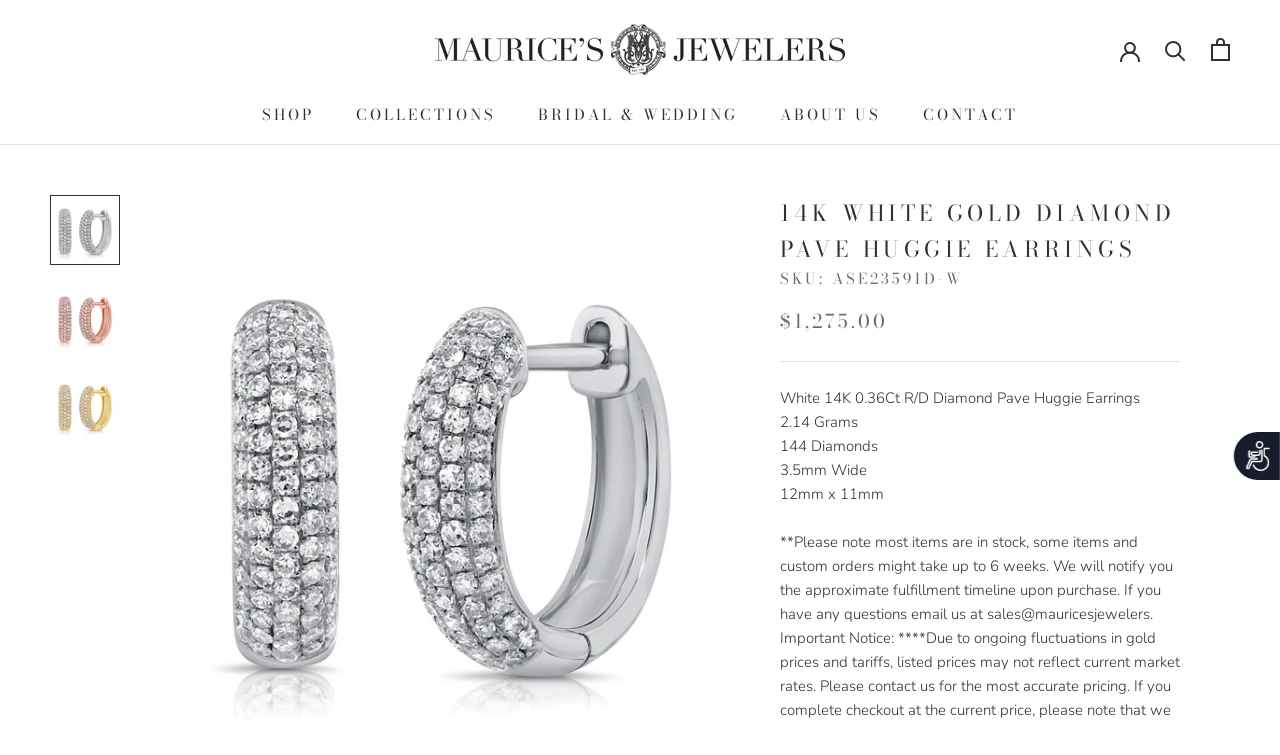

--- FILE ---
content_type: text/html; charset=utf-8
request_url: https://www.mauricesjewelers.com/products/14k-white-gold-diamond-pave-huggie-earrings-2
body_size: 29809
content:
<!doctype html>

<html class="no-js" lang="en">
  <head>
    <meta charset="utf-8"> 
    <meta http-equiv="X-UA-Compatible" content="IE=edge,chrome=1">
    <meta name="viewport" content="width=device-width, initial-scale=1.0, height=device-height, minimum-scale=1.0, maximum-scale=1.0">
    <meta name="theme-color" content="">
<!-- Google Tag Manager -->
<script>(function(w,d,s,l,i){w[l]=w[l]||[];w[l].push({'gtm.start':
new Date().getTime(),event:'gtm.js'});var f=d.getElementsByTagName(s)[0],
j=d.createElement(s),dl=l!='dataLayer'?'&l='+l:'';j.async=true;j.src=
'https://www.googletagmanager.com/gtm.js?id='+i+dl;f.parentNode.insertBefore(j,f);
})(window,document,'script','dataLayer','GTM-TR97MJPL');</script>
<!-- End Google Tag Manager -->
    <title>
      14K White Gold Diamond Pave Huggie Earrings &ndash; Maurice&#39;s Jewelers 
    </title>

    
      <!-- Image sitemap verification -->
    <meta name="google-site-verification" content="lptYL4EkJU9_hgzU0ODmfss4Xp6eRWBPVl-2KGEnx_0" /><meta name="description" content="White 14K 0.36Ct R/D Diamond Pave Huggie Earrings2.14 Grams144 Diamonds3.5mm Wide12mm x 11mm"><!--Start of javascript noindex and nofollow-->

<script>
document.addEventListener('DOMContentLoaded', function() {
    // Check if URL has parameters but is not a pagination page
    if (window.location.href.indexOf('?') > -1 && !window.location.href.includes('page=')) {
        var metaNoIndex = document.createElement('meta');
        metaNoIndex.name = 'robots';
        metaNoIndex.content = 'noindex';
        document.getElementsByTagName('head')[0].appendChild(metaNoIndex);
    }
});
</script>




<!--End of javascript noindex and nofollow--><link rel="shortcut icon" href="//www.mauricesjewelers.com/cdn/shop/files/Maurices_Jewelers_Logo_Icon_-_Black_96x.png?v=1628641722" type="image/png"><meta property="og:type" content="product">
  <meta property="og:title" content="14K White Gold Diamond Pave Huggie Earrings"><meta property="og:image" content="http://www.mauricesjewelers.com/cdn/shop/products/ASE23591DWG_b90c9c17-ff88-4d0b-9c18-1dfaa98c6d45.jpg?v=1626115708">
    <meta property="og:image:secure_url" content="https://www.mauricesjewelers.com/cdn/shop/products/ASE23591DWG_b90c9c17-ff88-4d0b-9c18-1dfaa98c6d45.jpg?v=1626115708">
    <meta property="og:image:width" content="1500">
    <meta property="og:image:height" content="1500"><meta property="product:price:amount" content="1,275.00">
  <meta property="product:price:currency" content="USD"><meta property="og:description" content="White 14K 0.36Ct R/D Diamond Pave Huggie Earrings2.14 Grams144 Diamonds3.5mm Wide12mm x 11mm"><meta property="og:url" content="https://www.mauricesjewelers.com/products/14k-white-gold-diamond-pave-huggie-earrings-2">
<meta property="og:site_name" content="Maurice&#39;s Jewelers "><meta name="twitter:card" content="summary"><meta name="twitter:title" content="14K White Gold Diamond Pave Huggie Earrings">
  <meta name="twitter:description" content="White 14K 0.36Ct R/D Diamond Pave Huggie Earrings2.14 Grams144 Diamonds3.5mm Wide12mm x 11mm">
  <meta name="twitter:image" content="https://www.mauricesjewelers.com/cdn/shop/products/ASE23591DWG_b90c9c17-ff88-4d0b-9c18-1dfaa98c6d45_600x600_crop_center.jpg?v=1626115708">
    <style>
  @font-face {
  font-family: "Bodoni Moda";
  font-weight: 400;
  font-style: normal;
  font-display: fallback;
  src: url("//www.mauricesjewelers.com/cdn/fonts/bodoni_moda/bodonimoda_n4.025af1859727a91866b3c708393a6dc972156491.woff2") format("woff2"),
       url("//www.mauricesjewelers.com/cdn/fonts/bodoni_moda/bodonimoda_n4.aebb4417dfed0dc5ec4a330249c3862add089916.woff") format("woff");
}

  @font-face {
  font-family: Nunito;
  font-weight: 300;
  font-style: normal;
  font-display: fallback;
  src: url("//www.mauricesjewelers.com/cdn/fonts/nunito/nunito_n3.c1d7c2242f5519d084eafc479d7cc132bcc8c480.woff2") format("woff2"),
       url("//www.mauricesjewelers.com/cdn/fonts/nunito/nunito_n3.d543cae3671591d99f8b7ed9ea9ca8387fc73b09.woff") format("woff");
}


  @font-face {
  font-family: Nunito;
  font-weight: 400;
  font-style: normal;
  font-display: fallback;
  src: url("//www.mauricesjewelers.com/cdn/fonts/nunito/nunito_n4.fc49103dc396b42cae9460289072d384b6c6eb63.woff2") format("woff2"),
       url("//www.mauricesjewelers.com/cdn/fonts/nunito/nunito_n4.5d26d13beeac3116db2479e64986cdeea4c8fbdd.woff") format("woff");
}

  @font-face {
  font-family: Nunito;
  font-weight: 300;
  font-style: italic;
  font-display: fallback;
  src: url("//www.mauricesjewelers.com/cdn/fonts/nunito/nunito_i3.11db3ddffd5485d801b7a5d8a24c3b0e446751f1.woff2") format("woff2"),
       url("//www.mauricesjewelers.com/cdn/fonts/nunito/nunito_i3.7f37c552f86f3fb4c0aae0353840b033f9f464a0.woff") format("woff");
}

  @font-face {
  font-family: Nunito;
  font-weight: 400;
  font-style: italic;
  font-display: fallback;
  src: url("//www.mauricesjewelers.com/cdn/fonts/nunito/nunito_i4.fd53bf99043ab6c570187ed42d1b49192135de96.woff2") format("woff2"),
       url("//www.mauricesjewelers.com/cdn/fonts/nunito/nunito_i4.cb3876a003a73aaae5363bb3e3e99d45ec598cc6.woff") format("woff");
}


  :root {
    --heading-font-family : "Bodoni Moda", serif;
    --heading-font-weight : 400;
    --heading-font-style  : normal;

    --text-font-family : Nunito, sans-serif;
    --text-font-weight : 300;
    --text-font-style  : normal;

    --base-text-font-size   : 15px;
    --default-text-font-size: 14px;--background          : #ffffff;
    --background-rgb      : 255, 255, 255;
    --light-background    : #f3ebe3;
    --light-background-rgb: 243, 235, 227;
    --heading-color       : #303030;
    --text-color          : #303030;
    --text-color-rgb      : 48, 48, 48;
    --text-color-light    : #6a6a6a;
    --text-color-light-rgb: 106, 106, 106;
    --link-color          : #6a6a6a;
    --link-color-rgb      : 106, 106, 106;
    --border-color        : #e0e0e0;
    --border-color-rgb    : 224, 224, 224;

    --button-background    : #303030;
    --button-background-rgb: 48, 48, 48;
    --button-text-color    : #ffffff;

    --header-background       : #ffffff;
    --header-heading-color    : #303030;
    --header-light-text-color : #6a6a6a;
    --header-border-color     : #e0e0e0;

    --footer-background    : #f3ebe3;
    --footer-text-color    : #303030;
    --footer-heading-color : #303030;
    --footer-border-color  : #d6cfc8;

    --navigation-background      : #f3ebe3;
    --navigation-background-rgb  : 243, 235, 227;
    --navigation-text-color      : #303030;
    --navigation-text-color-light: rgba(48, 48, 48, 0.5);
    --navigation-border-color    : rgba(48, 48, 48, 0.25);

    --newsletter-popup-background     : #303030;
    --newsletter-popup-text-color     : #ffffff;
    --newsletter-popup-text-color-rgb : 255, 255, 255;

    --secondary-elements-background       : #f3ebe3;
    --secondary-elements-background-rgb   : 243, 235, 227;
    --secondary-elements-text-color       : #303030;
    --secondary-elements-text-color-light : rgba(48, 48, 48, 0.5);
    --secondary-elements-border-color     : rgba(48, 48, 48, 0.25);

    --product-sale-price-color    : #f94c43;
    --product-sale-price-color-rgb: 249, 76, 67;
    --product-star-rating: #f3ebe3;

    /* Shopify related variables */
    --payment-terms-background-color: #ffffff;

    /* Products */

    --horizontal-spacing-four-products-per-row: 60px;
        --horizontal-spacing-two-products-per-row : 60px;

    --vertical-spacing-four-products-per-row: 60px;
        --vertical-spacing-two-products-per-row : 75px;

    /* Animation */
    --drawer-transition-timing: cubic-bezier(0.645, 0.045, 0.355, 1);
    --header-base-height: 80px; /* We set a default for browsers that do not support CSS variables */

    /* Cursors */
    --cursor-zoom-in-svg    : url(//www.mauricesjewelers.com/cdn/shop/t/16/assets/cursor-zoom-in.svg?v=49906376205261279361632703657);
    --cursor-zoom-in-2x-svg : url(//www.mauricesjewelers.com/cdn/shop/t/16/assets/cursor-zoom-in-2x.svg?v=30035540412166091651632703656);
  }
</style>

<script>
  // IE11 does not have support for CSS variables, so we have to polyfill them
  if (!(((window || {}).CSS || {}).supports && window.CSS.supports('(--a: 0)'))) {
    const script = document.createElement('script');
    script.type = 'text/javascript';
    script.src = 'https://cdn.jsdelivr.net/npm/css-vars-ponyfill@2';
    script.onload = function() {
      cssVars({});
    };

    document.getElementsByTagName('head')[0].appendChild(script);
  }
</script>

    <script>window.performance && window.performance.mark && window.performance.mark('shopify.content_for_header.start');</script><meta name="google-site-verification" content="o6x88pafTmNYSD61YMaRf80L5q87XiKH0cC3rsOQmg4">
<meta id="shopify-digital-wallet" name="shopify-digital-wallet" content="/12432965690/digital_wallets/dialog">
<meta name="shopify-checkout-api-token" content="d1fd16d02f41b4a4837936ee7a76be44">
<meta id="in-context-paypal-metadata" data-shop-id="12432965690" data-venmo-supported="true" data-environment="production" data-locale="en_US" data-paypal-v4="true" data-currency="USD">
<link rel="alternate" type="application/json+oembed" href="https://www.mauricesjewelers.com/products/14k-white-gold-diamond-pave-huggie-earrings-2.oembed">
<script async="async" src="/checkouts/internal/preloads.js?locale=en-US"></script>
<script id="shopify-features" type="application/json">{"accessToken":"d1fd16d02f41b4a4837936ee7a76be44","betas":["rich-media-storefront-analytics"],"domain":"www.mauricesjewelers.com","predictiveSearch":true,"shopId":12432965690,"locale":"en"}</script>
<script>var Shopify = Shopify || {};
Shopify.shop = "shop-maurices-jewelers.myshopify.com";
Shopify.locale = "en";
Shopify.currency = {"active":"USD","rate":"1.0"};
Shopify.country = "US";
Shopify.theme = {"name":"Prestige 2021 Website","id":127411585217,"schema_name":"Prestige","schema_version":"5.3.4","theme_store_id":855,"role":"main"};
Shopify.theme.handle = "null";
Shopify.theme.style = {"id":null,"handle":null};
Shopify.cdnHost = "www.mauricesjewelers.com/cdn";
Shopify.routes = Shopify.routes || {};
Shopify.routes.root = "/";</script>
<script type="module">!function(o){(o.Shopify=o.Shopify||{}).modules=!0}(window);</script>
<script>!function(o){function n(){var o=[];function n(){o.push(Array.prototype.slice.apply(arguments))}return n.q=o,n}var t=o.Shopify=o.Shopify||{};t.loadFeatures=n(),t.autoloadFeatures=n()}(window);</script>
<script id="shop-js-analytics" type="application/json">{"pageType":"product"}</script>
<script defer="defer" async type="module" src="//www.mauricesjewelers.com/cdn/shopifycloud/shop-js/modules/v2/client.init-shop-cart-sync_C5BV16lS.en.esm.js"></script>
<script defer="defer" async type="module" src="//www.mauricesjewelers.com/cdn/shopifycloud/shop-js/modules/v2/chunk.common_CygWptCX.esm.js"></script>
<script type="module">
  await import("//www.mauricesjewelers.com/cdn/shopifycloud/shop-js/modules/v2/client.init-shop-cart-sync_C5BV16lS.en.esm.js");
await import("//www.mauricesjewelers.com/cdn/shopifycloud/shop-js/modules/v2/chunk.common_CygWptCX.esm.js");

  window.Shopify.SignInWithShop?.initShopCartSync?.({"fedCMEnabled":true,"windoidEnabled":true});

</script>
<script>(function() {
  var isLoaded = false;
  function asyncLoad() {
    if (isLoaded) return;
    isLoaded = true;
    var urls = ["https:\/\/shopify.covet.pics\/covet-pics-widget-inject.js?shop=shop-maurices-jewelers.myshopify.com","https:\/\/static.klaviyo.com\/onsite\/js\/klaviyo.js?company_id=JppUzC\u0026shop=shop-maurices-jewelers.myshopify.com","https:\/\/cks3.amplifiedcdn.com\/ckjs.production.min.js?unique_id=shop-maurices-jewelers.myshopify.com\u0026shop=shop-maurices-jewelers.myshopify.com","https:\/\/ccjs.amplifiedcdn.com\/ccjs.umd.js?unique_id=shop-maurices-jewelers.myshopify.com\u0026shop=shop-maurices-jewelers.myshopify.com","https:\/\/www.adevole.com\/products\/whatsapp-leads\/assets\/js\/shopify-script.js?shop=shop-maurices-jewelers.myshopify.com"];
    for (var i = 0; i < urls.length; i++) {
      var s = document.createElement('script');
      s.type = 'text/javascript';
      s.async = true;
      s.src = urls[i];
      var x = document.getElementsByTagName('script')[0];
      x.parentNode.insertBefore(s, x);
    }
  };
  if(window.attachEvent) {
    window.attachEvent('onload', asyncLoad);
  } else {
    window.addEventListener('load', asyncLoad, false);
  }
})();</script>
<script id="__st">var __st={"a":12432965690,"offset":-18000,"reqid":"6d64d2cf-0283-405f-a3fd-6dfde1a77036-1768778277","pageurl":"www.mauricesjewelers.com\/products\/14k-white-gold-diamond-pave-huggie-earrings-2","u":"50840ee8ac82","p":"product","rtyp":"product","rid":6820563484865};</script>
<script>window.ShopifyPaypalV4VisibilityTracking = true;</script>
<script id="captcha-bootstrap">!function(){'use strict';const t='contact',e='account',n='new_comment',o=[[t,t],['blogs',n],['comments',n],[t,'customer']],c=[[e,'customer_login'],[e,'guest_login'],[e,'recover_customer_password'],[e,'create_customer']],r=t=>t.map((([t,e])=>`form[action*='/${t}']:not([data-nocaptcha='true']) input[name='form_type'][value='${e}']`)).join(','),a=t=>()=>t?[...document.querySelectorAll(t)].map((t=>t.form)):[];function s(){const t=[...o],e=r(t);return a(e)}const i='password',u='form_key',d=['recaptcha-v3-token','g-recaptcha-response','h-captcha-response',i],f=()=>{try{return window.sessionStorage}catch{return}},m='__shopify_v',_=t=>t.elements[u];function p(t,e,n=!1){try{const o=window.sessionStorage,c=JSON.parse(o.getItem(e)),{data:r}=function(t){const{data:e,action:n}=t;return t[m]||n?{data:e,action:n}:{data:t,action:n}}(c);for(const[e,n]of Object.entries(r))t.elements[e]&&(t.elements[e].value=n);n&&o.removeItem(e)}catch(o){console.error('form repopulation failed',{error:o})}}const l='form_type',E='cptcha';function T(t){t.dataset[E]=!0}const w=window,h=w.document,L='Shopify',v='ce_forms',y='captcha';let A=!1;((t,e)=>{const n=(g='f06e6c50-85a8-45c8-87d0-21a2b65856fe',I='https://cdn.shopify.com/shopifycloud/storefront-forms-hcaptcha/ce_storefront_forms_captcha_hcaptcha.v1.5.2.iife.js',D={infoText:'Protected by hCaptcha',privacyText:'Privacy',termsText:'Terms'},(t,e,n)=>{const o=w[L][v],c=o.bindForm;if(c)return c(t,g,e,D).then(n);var r;o.q.push([[t,g,e,D],n]),r=I,A||(h.body.append(Object.assign(h.createElement('script'),{id:'captcha-provider',async:!0,src:r})),A=!0)});var g,I,D;w[L]=w[L]||{},w[L][v]=w[L][v]||{},w[L][v].q=[],w[L][y]=w[L][y]||{},w[L][y].protect=function(t,e){n(t,void 0,e),T(t)},Object.freeze(w[L][y]),function(t,e,n,w,h,L){const[v,y,A,g]=function(t,e,n){const i=e?o:[],u=t?c:[],d=[...i,...u],f=r(d),m=r(i),_=r(d.filter((([t,e])=>n.includes(e))));return[a(f),a(m),a(_),s()]}(w,h,L),I=t=>{const e=t.target;return e instanceof HTMLFormElement?e:e&&e.form},D=t=>v().includes(t);t.addEventListener('submit',(t=>{const e=I(t);if(!e)return;const n=D(e)&&!e.dataset.hcaptchaBound&&!e.dataset.recaptchaBound,o=_(e),c=g().includes(e)&&(!o||!o.value);(n||c)&&t.preventDefault(),c&&!n&&(function(t){try{if(!f())return;!function(t){const e=f();if(!e)return;const n=_(t);if(!n)return;const o=n.value;o&&e.removeItem(o)}(t);const e=Array.from(Array(32),(()=>Math.random().toString(36)[2])).join('');!function(t,e){_(t)||t.append(Object.assign(document.createElement('input'),{type:'hidden',name:u})),t.elements[u].value=e}(t,e),function(t,e){const n=f();if(!n)return;const o=[...t.querySelectorAll(`input[type='${i}']`)].map((({name:t})=>t)),c=[...d,...o],r={};for(const[a,s]of new FormData(t).entries())c.includes(a)||(r[a]=s);n.setItem(e,JSON.stringify({[m]:1,action:t.action,data:r}))}(t,e)}catch(e){console.error('failed to persist form',e)}}(e),e.submit())}));const S=(t,e)=>{t&&!t.dataset[E]&&(n(t,e.some((e=>e===t))),T(t))};for(const o of['focusin','change'])t.addEventListener(o,(t=>{const e=I(t);D(e)&&S(e,y())}));const B=e.get('form_key'),M=e.get(l),P=B&&M;t.addEventListener('DOMContentLoaded',(()=>{const t=y();if(P)for(const e of t)e.elements[l].value===M&&p(e,B);[...new Set([...A(),...v().filter((t=>'true'===t.dataset.shopifyCaptcha))])].forEach((e=>S(e,t)))}))}(h,new URLSearchParams(w.location.search),n,t,e,['guest_login'])})(!0,!0)}();</script>
<script integrity="sha256-4kQ18oKyAcykRKYeNunJcIwy7WH5gtpwJnB7kiuLZ1E=" data-source-attribution="shopify.loadfeatures" defer="defer" src="//www.mauricesjewelers.com/cdn/shopifycloud/storefront/assets/storefront/load_feature-a0a9edcb.js" crossorigin="anonymous"></script>
<script data-source-attribution="shopify.dynamic_checkout.dynamic.init">var Shopify=Shopify||{};Shopify.PaymentButton=Shopify.PaymentButton||{isStorefrontPortableWallets:!0,init:function(){window.Shopify.PaymentButton.init=function(){};var t=document.createElement("script");t.src="https://www.mauricesjewelers.com/cdn/shopifycloud/portable-wallets/latest/portable-wallets.en.js",t.type="module",document.head.appendChild(t)}};
</script>
<script data-source-attribution="shopify.dynamic_checkout.buyer_consent">
  function portableWalletsHideBuyerConsent(e){var t=document.getElementById("shopify-buyer-consent"),n=document.getElementById("shopify-subscription-policy-button");t&&n&&(t.classList.add("hidden"),t.setAttribute("aria-hidden","true"),n.removeEventListener("click",e))}function portableWalletsShowBuyerConsent(e){var t=document.getElementById("shopify-buyer-consent"),n=document.getElementById("shopify-subscription-policy-button");t&&n&&(t.classList.remove("hidden"),t.removeAttribute("aria-hidden"),n.addEventListener("click",e))}window.Shopify?.PaymentButton&&(window.Shopify.PaymentButton.hideBuyerConsent=portableWalletsHideBuyerConsent,window.Shopify.PaymentButton.showBuyerConsent=portableWalletsShowBuyerConsent);
</script>
<script>
  function portableWalletsCleanup(e){e&&e.src&&console.error("Failed to load portable wallets script "+e.src);var t=document.querySelectorAll("shopify-accelerated-checkout .shopify-payment-button__skeleton, shopify-accelerated-checkout-cart .wallet-cart-button__skeleton"),e=document.getElementById("shopify-buyer-consent");for(let e=0;e<t.length;e++)t[e].remove();e&&e.remove()}function portableWalletsNotLoadedAsModule(e){e instanceof ErrorEvent&&"string"==typeof e.message&&e.message.includes("import.meta")&&"string"==typeof e.filename&&e.filename.includes("portable-wallets")&&(window.removeEventListener("error",portableWalletsNotLoadedAsModule),window.Shopify.PaymentButton.failedToLoad=e,"loading"===document.readyState?document.addEventListener("DOMContentLoaded",window.Shopify.PaymentButton.init):window.Shopify.PaymentButton.init())}window.addEventListener("error",portableWalletsNotLoadedAsModule);
</script>

<script type="module" src="https://www.mauricesjewelers.com/cdn/shopifycloud/portable-wallets/latest/portable-wallets.en.js" onError="portableWalletsCleanup(this)" crossorigin="anonymous"></script>
<script nomodule>
  document.addEventListener("DOMContentLoaded", portableWalletsCleanup);
</script>

<link id="shopify-accelerated-checkout-styles" rel="stylesheet" media="screen" href="https://www.mauricesjewelers.com/cdn/shopifycloud/portable-wallets/latest/accelerated-checkout-backwards-compat.css" crossorigin="anonymous">
<style id="shopify-accelerated-checkout-cart">
        #shopify-buyer-consent {
  margin-top: 1em;
  display: inline-block;
  width: 100%;
}

#shopify-buyer-consent.hidden {
  display: none;
}

#shopify-subscription-policy-button {
  background: none;
  border: none;
  padding: 0;
  text-decoration: underline;
  font-size: inherit;
  cursor: pointer;
}

#shopify-subscription-policy-button::before {
  box-shadow: none;
}

      </style>

<script>window.performance && window.performance.mark && window.performance.mark('shopify.content_for_header.end');</script>

    <link rel="stylesheet" href="//www.mauricesjewelers.com/cdn/shop/t/16/assets/theme.css?v=96932438862451898031636991507">

    <script>// This allows to expose several variables to the global scope, to be used in scripts
      window.theme = {
        pageType: "product",
        moneyFormat: "${{amount}}",
        moneyWithCurrencyFormat: "${{amount}} USD",
        currencyCodeEnabled: false,
        productImageSize: "natural",
        searchMode: "product,article,page",
        showPageTransition: false,
        showElementStaggering: false,
        showImageZooming: true
      };

      window.routes = {
        rootUrl: "\/",
        rootUrlWithoutSlash: '',
        cartUrl: "\/cart",
        cartAddUrl: "\/cart\/add",
        cartChangeUrl: "\/cart\/change",
        searchUrl: "\/search",
        productRecommendationsUrl: "\/recommendations\/products"
      };

      window.languages = {
        cartAddNote: "Add Order Note",
        cartEditNote: "Edit Order Note",
        productImageLoadingError: "This image could not be loaded. Please try to reload the page.",
        productFormAddToCart: "Add to cart",
        productFormUnavailable: "Unavailable",
        productFormSoldOut: "Sold Out",
        shippingEstimatorOneResult: "1 option available:",
        shippingEstimatorMoreResults: "{{count}} options available:",
        shippingEstimatorNoResults: "No shipping could be found"
      };

      window.lazySizesConfig = {
        loadHidden: false,
        hFac: 0.5,
        expFactor: 2,
        ricTimeout: 150,
        lazyClass: 'Image--lazyLoad',
        loadingClass: 'Image--lazyLoading',
        loadedClass: 'Image--lazyLoaded'
      };

      document.documentElement.className = document.documentElement.className.replace('no-js', 'js');
      document.documentElement.style.setProperty('--window-height', window.innerHeight + 'px');

      // We do a quick detection of some features (we could use Modernizr but for so little...)
      (function() {
        document.documentElement.className += ((window.CSS && window.CSS.supports('(position: sticky) or (position: -webkit-sticky)')) ? ' supports-sticky' : ' no-supports-sticky');
        document.documentElement.className += (window.matchMedia('(-moz-touch-enabled: 1), (hover: none)')).matches ? ' no-supports-hover' : ' supports-hover';
      }());

      
    </script>

    <script src="//www.mauricesjewelers.com/cdn/shop/t/16/assets/lazysizes.min.js?v=174358363404432586981632701650" async></script><script src="//www.mauricesjewelers.com/cdn/shop/t/16/assets/libs.min.js?v=26178543184394469741632701651" defer></script>
    <script src="//www.mauricesjewelers.com/cdn/shop/t/16/assets/theme.js?v=58358707770092101231650331104" defer></script>
    <script src="//www.mauricesjewelers.com/cdn/shop/t/16/assets/custom.js?v=183944157590872491501632701650" defer></script>

    <script>
      (function () {
        window.onpageshow = function() {
          if (window.theme.showPageTransition) {
            var pageTransition = document.querySelector('.PageTransition');

            if (pageTransition) {
              pageTransition.style.visibility = 'visible';
              pageTransition.style.opacity = '0';
            }
          }

          // When the page is loaded from the cache, we have to reload the cart content
          document.documentElement.dispatchEvent(new CustomEvent('cart:refresh', {
            bubbles: true
          }));
        };
      })();
    </script>

    
  <script type="application/ld+json">
  {
    "@context": "http://schema.org",
    "@type": "Product",
    "offers": [{
          "@type": "Offer",
          "name": "WHITE GOLD",
          "availability":"https://schema.org/InStock",
          "price": 1275.0,
          "priceCurrency": "USD",
          "priceValidUntil": "2026-01-28","sku": "ASE23591D-W","url": "/products/14k-white-gold-diamond-pave-huggie-earrings-2?variant=40314476724417"
        },
{
          "@type": "Offer",
          "name": "ROSE GOLD",
          "availability":"https://schema.org/InStock",
          "price": 1275.0,
          "priceCurrency": "USD",
          "priceValidUntil": "2026-01-28","sku": "ASE23591D-R-1","url": "/products/14k-white-gold-diamond-pave-huggie-earrings-2?variant=40314476691649"
        },
{
          "@type": "Offer",
          "name": "YELLOW GOLD",
          "availability":"https://schema.org/InStock",
          "price": 1275.0,
          "priceCurrency": "USD",
          "priceValidUntil": "2026-01-28","sku": "ASE23591D-Y","url": "/products/14k-white-gold-diamond-pave-huggie-earrings-2?variant=40314476757185"
        }
],
      "mpn": "1-150-9027",
      "productId": "1-150-9027",
    "brand": {
      "name": "aaron jewelry"
    },
    "name": "14K White Gold Diamond Pave Huggie Earrings",
    "description": "White 14K 0.36Ct R\/D Diamond Pave Huggie Earrings2.14 Grams144 Diamonds3.5mm Wide12mm x 11mm",
    "category": "EARRINGS",
    "url": "/products/14k-white-gold-diamond-pave-huggie-earrings-2",
    "sku": "ASE23591D-W",
    "image": {
      "@type": "ImageObject",
      "url": "https://www.mauricesjewelers.com/cdn/shop/products/ASE23591DWG_b90c9c17-ff88-4d0b-9c18-1dfaa98c6d45_1024x.jpg?v=1626115708",
      "image": "https://www.mauricesjewelers.com/cdn/shop/products/ASE23591DWG_b90c9c17-ff88-4d0b-9c18-1dfaa98c6d45_1024x.jpg?v=1626115708",
      "name": "14K White Gold Diamond Pave Huggie Earrings-EARRINGS-aaron jewelry-WHITE GOLD-",
      "width": "1024",
      "height": "1024"
    }
  }
  </script>



  <script type="application/ld+json">
  {
    "@context": "http://schema.org",
    "@type": "BreadcrumbList",
  "itemListElement": [{
      "@type": "ListItem",
      "position": 1,
      "name": "Home",
      "item": "https://www.mauricesjewelers.com"
    },{
          "@type": "ListItem",
          "position": 2,
          "name": "14K White Gold Diamond Pave Huggie Earrings",
          "item": "https://www.mauricesjewelers.com/products/14k-white-gold-diamond-pave-huggie-earrings-2"
        }]
  }
  </script>

  <script>window.is_hulkpo_installed=true</script><!--Gem_Page_Header_Script-->
    


<!--End_Gem_Page_Header_Script-->
<!-- BeginConsistentCartAddon -->  <script>    Shopify.customer_logged_in = false ;  Shopify.customer_email = "" ;  Shopify.log_uuids = true;    </script>  <!-- EndConsistentCartAddon -->



    <link rel="canonical" href="https://www.mauricesjewelers.com/products/14k-white-gold-diamond-pave-huggie-earrings-2">
    




  <!-- BEGIN app block: shopify://apps/gempages-builder/blocks/embed-gp-script-head/20b379d4-1b20-474c-a6ca-665c331919f3 -->














<!-- END app block --><link href="https://monorail-edge.shopifysvc.com" rel="dns-prefetch">
<script>(function(){if ("sendBeacon" in navigator && "performance" in window) {try {var session_token_from_headers = performance.getEntriesByType('navigation')[0].serverTiming.find(x => x.name == '_s').description;} catch {var session_token_from_headers = undefined;}var session_cookie_matches = document.cookie.match(/_shopify_s=([^;]*)/);var session_token_from_cookie = session_cookie_matches && session_cookie_matches.length === 2 ? session_cookie_matches[1] : "";var session_token = session_token_from_headers || session_token_from_cookie || "";function handle_abandonment_event(e) {var entries = performance.getEntries().filter(function(entry) {return /monorail-edge.shopifysvc.com/.test(entry.name);});if (!window.abandonment_tracked && entries.length === 0) {window.abandonment_tracked = true;var currentMs = Date.now();var navigation_start = performance.timing.navigationStart;var payload = {shop_id: 12432965690,url: window.location.href,navigation_start,duration: currentMs - navigation_start,session_token,page_type: "product"};window.navigator.sendBeacon("https://monorail-edge.shopifysvc.com/v1/produce", JSON.stringify({schema_id: "online_store_buyer_site_abandonment/1.1",payload: payload,metadata: {event_created_at_ms: currentMs,event_sent_at_ms: currentMs}}));}}window.addEventListener('pagehide', handle_abandonment_event);}}());</script>
<script id="web-pixels-manager-setup">(function e(e,d,r,n,o){if(void 0===o&&(o={}),!Boolean(null===(a=null===(i=window.Shopify)||void 0===i?void 0:i.analytics)||void 0===a?void 0:a.replayQueue)){var i,a;window.Shopify=window.Shopify||{};var t=window.Shopify;t.analytics=t.analytics||{};var s=t.analytics;s.replayQueue=[],s.publish=function(e,d,r){return s.replayQueue.push([e,d,r]),!0};try{self.performance.mark("wpm:start")}catch(e){}var l=function(){var e={modern:/Edge?\/(1{2}[4-9]|1[2-9]\d|[2-9]\d{2}|\d{4,})\.\d+(\.\d+|)|Firefox\/(1{2}[4-9]|1[2-9]\d|[2-9]\d{2}|\d{4,})\.\d+(\.\d+|)|Chrom(ium|e)\/(9{2}|\d{3,})\.\d+(\.\d+|)|(Maci|X1{2}).+ Version\/(15\.\d+|(1[6-9]|[2-9]\d|\d{3,})\.\d+)([,.]\d+|)( \(\w+\)|)( Mobile\/\w+|) Safari\/|Chrome.+OPR\/(9{2}|\d{3,})\.\d+\.\d+|(CPU[ +]OS|iPhone[ +]OS|CPU[ +]iPhone|CPU IPhone OS|CPU iPad OS)[ +]+(15[._]\d+|(1[6-9]|[2-9]\d|\d{3,})[._]\d+)([._]\d+|)|Android:?[ /-](13[3-9]|1[4-9]\d|[2-9]\d{2}|\d{4,})(\.\d+|)(\.\d+|)|Android.+Firefox\/(13[5-9]|1[4-9]\d|[2-9]\d{2}|\d{4,})\.\d+(\.\d+|)|Android.+Chrom(ium|e)\/(13[3-9]|1[4-9]\d|[2-9]\d{2}|\d{4,})\.\d+(\.\d+|)|SamsungBrowser\/([2-9]\d|\d{3,})\.\d+/,legacy:/Edge?\/(1[6-9]|[2-9]\d|\d{3,})\.\d+(\.\d+|)|Firefox\/(5[4-9]|[6-9]\d|\d{3,})\.\d+(\.\d+|)|Chrom(ium|e)\/(5[1-9]|[6-9]\d|\d{3,})\.\d+(\.\d+|)([\d.]+$|.*Safari\/(?![\d.]+ Edge\/[\d.]+$))|(Maci|X1{2}).+ Version\/(10\.\d+|(1[1-9]|[2-9]\d|\d{3,})\.\d+)([,.]\d+|)( \(\w+\)|)( Mobile\/\w+|) Safari\/|Chrome.+OPR\/(3[89]|[4-9]\d|\d{3,})\.\d+\.\d+|(CPU[ +]OS|iPhone[ +]OS|CPU[ +]iPhone|CPU IPhone OS|CPU iPad OS)[ +]+(10[._]\d+|(1[1-9]|[2-9]\d|\d{3,})[._]\d+)([._]\d+|)|Android:?[ /-](13[3-9]|1[4-9]\d|[2-9]\d{2}|\d{4,})(\.\d+|)(\.\d+|)|Mobile Safari.+OPR\/([89]\d|\d{3,})\.\d+\.\d+|Android.+Firefox\/(13[5-9]|1[4-9]\d|[2-9]\d{2}|\d{4,})\.\d+(\.\d+|)|Android.+Chrom(ium|e)\/(13[3-9]|1[4-9]\d|[2-9]\d{2}|\d{4,})\.\d+(\.\d+|)|Android.+(UC? ?Browser|UCWEB|U3)[ /]?(15\.([5-9]|\d{2,})|(1[6-9]|[2-9]\d|\d{3,})\.\d+)\.\d+|SamsungBrowser\/(5\.\d+|([6-9]|\d{2,})\.\d+)|Android.+MQ{2}Browser\/(14(\.(9|\d{2,})|)|(1[5-9]|[2-9]\d|\d{3,})(\.\d+|))(\.\d+|)|K[Aa][Ii]OS\/(3\.\d+|([4-9]|\d{2,})\.\d+)(\.\d+|)/},d=e.modern,r=e.legacy,n=navigator.userAgent;return n.match(d)?"modern":n.match(r)?"legacy":"unknown"}(),u="modern"===l?"modern":"legacy",c=(null!=n?n:{modern:"",legacy:""})[u],f=function(e){return[e.baseUrl,"/wpm","/b",e.hashVersion,"modern"===e.buildTarget?"m":"l",".js"].join("")}({baseUrl:d,hashVersion:r,buildTarget:u}),m=function(e){var d=e.version,r=e.bundleTarget,n=e.surface,o=e.pageUrl,i=e.monorailEndpoint;return{emit:function(e){var a=e.status,t=e.errorMsg,s=(new Date).getTime(),l=JSON.stringify({metadata:{event_sent_at_ms:s},events:[{schema_id:"web_pixels_manager_load/3.1",payload:{version:d,bundle_target:r,page_url:o,status:a,surface:n,error_msg:t},metadata:{event_created_at_ms:s}}]});if(!i)return console&&console.warn&&console.warn("[Web Pixels Manager] No Monorail endpoint provided, skipping logging."),!1;try{return self.navigator.sendBeacon.bind(self.navigator)(i,l)}catch(e){}var u=new XMLHttpRequest;try{return u.open("POST",i,!0),u.setRequestHeader("Content-Type","text/plain"),u.send(l),!0}catch(e){return console&&console.warn&&console.warn("[Web Pixels Manager] Got an unhandled error while logging to Monorail."),!1}}}}({version:r,bundleTarget:l,surface:e.surface,pageUrl:self.location.href,monorailEndpoint:e.monorailEndpoint});try{o.browserTarget=l,function(e){var d=e.src,r=e.async,n=void 0===r||r,o=e.onload,i=e.onerror,a=e.sri,t=e.scriptDataAttributes,s=void 0===t?{}:t,l=document.createElement("script"),u=document.querySelector("head"),c=document.querySelector("body");if(l.async=n,l.src=d,a&&(l.integrity=a,l.crossOrigin="anonymous"),s)for(var f in s)if(Object.prototype.hasOwnProperty.call(s,f))try{l.dataset[f]=s[f]}catch(e){}if(o&&l.addEventListener("load",o),i&&l.addEventListener("error",i),u)u.appendChild(l);else{if(!c)throw new Error("Did not find a head or body element to append the script");c.appendChild(l)}}({src:f,async:!0,onload:function(){if(!function(){var e,d;return Boolean(null===(d=null===(e=window.Shopify)||void 0===e?void 0:e.analytics)||void 0===d?void 0:d.initialized)}()){var d=window.webPixelsManager.init(e)||void 0;if(d){var r=window.Shopify.analytics;r.replayQueue.forEach((function(e){var r=e[0],n=e[1],o=e[2];d.publishCustomEvent(r,n,o)})),r.replayQueue=[],r.publish=d.publishCustomEvent,r.visitor=d.visitor,r.initialized=!0}}},onerror:function(){return m.emit({status:"failed",errorMsg:"".concat(f," has failed to load")})},sri:function(e){var d=/^sha384-[A-Za-z0-9+/=]+$/;return"string"==typeof e&&d.test(e)}(c)?c:"",scriptDataAttributes:o}),m.emit({status:"loading"})}catch(e){m.emit({status:"failed",errorMsg:(null==e?void 0:e.message)||"Unknown error"})}}})({shopId: 12432965690,storefrontBaseUrl: "https://www.mauricesjewelers.com",extensionsBaseUrl: "https://extensions.shopifycdn.com/cdn/shopifycloud/web-pixels-manager",monorailEndpoint: "https://monorail-edge.shopifysvc.com/unstable/produce_batch",surface: "storefront-renderer",enabledBetaFlags: ["2dca8a86"],webPixelsConfigList: [{"id":"807764183","configuration":"{\"accountID\":\"936918\"}","eventPayloadVersion":"v1","runtimeContext":"STRICT","scriptVersion":"0a69f6d02538fd56e20f2f152efb5318","type":"APP","apiClientId":11218583553,"privacyPurposes":["ANALYTICS","MARKETING","SALE_OF_DATA"],"dataSharingAdjustments":{"protectedCustomerApprovalScopes":["read_customer_address","read_customer_email","read_customer_name","read_customer_personal_data","read_customer_phone"]}},{"id":"475463895","configuration":"{\"config\":\"{\\\"pixel_id\\\":\\\"AW-781881477\\\",\\\"google_tag_ids\\\":[\\\"AW-781881477\\\",\\\"GT-WRCZG83\\\"],\\\"target_country\\\":\\\"US\\\",\\\"gtag_events\\\":[{\\\"type\\\":\\\"search\\\",\\\"action_label\\\":\\\"AW-781881477\\\/tQDzCL7e9IsBEIWh6vQC\\\"},{\\\"type\\\":\\\"begin_checkout\\\",\\\"action_label\\\":\\\"AW-781881477\\\/n59gCLve9IsBEIWh6vQC\\\"},{\\\"type\\\":\\\"view_item\\\",\\\"action_label\\\":[\\\"AW-781881477\\\/oVcaCLXe9IsBEIWh6vQC\\\",\\\"MC-02KL4YK2XJ\\\"]},{\\\"type\\\":\\\"purchase\\\",\\\"action_label\\\":[\\\"AW-781881477\\\/VsVSCLLe9IsBEIWh6vQC\\\",\\\"MC-02KL4YK2XJ\\\"]},{\\\"type\\\":\\\"page_view\\\",\\\"action_label\\\":[\\\"AW-781881477\\\/bcuLCK_e9IsBEIWh6vQC\\\",\\\"MC-02KL4YK2XJ\\\"]},{\\\"type\\\":\\\"add_payment_info\\\",\\\"action_label\\\":\\\"AW-781881477\\\/ZX62CMHe9IsBEIWh6vQC\\\"},{\\\"type\\\":\\\"add_to_cart\\\",\\\"action_label\\\":\\\"AW-781881477\\\/MOgzCLje9IsBEIWh6vQC\\\"}],\\\"enable_monitoring_mode\\\":false}\"}","eventPayloadVersion":"v1","runtimeContext":"OPEN","scriptVersion":"b2a88bafab3e21179ed38636efcd8a93","type":"APP","apiClientId":1780363,"privacyPurposes":[],"dataSharingAdjustments":{"protectedCustomerApprovalScopes":["read_customer_address","read_customer_email","read_customer_name","read_customer_personal_data","read_customer_phone"]}},{"id":"181993687","configuration":"{\"pixel_id\":\"307051313431589\",\"pixel_type\":\"facebook_pixel\",\"metaapp_system_user_token\":\"-\"}","eventPayloadVersion":"v1","runtimeContext":"OPEN","scriptVersion":"ca16bc87fe92b6042fbaa3acc2fbdaa6","type":"APP","apiClientId":2329312,"privacyPurposes":["ANALYTICS","MARKETING","SALE_OF_DATA"],"dataSharingAdjustments":{"protectedCustomerApprovalScopes":["read_customer_address","read_customer_email","read_customer_name","read_customer_personal_data","read_customer_phone"]}},{"id":"128319703","configuration":"{\"tagID\":\"2612561754785\"}","eventPayloadVersion":"v1","runtimeContext":"STRICT","scriptVersion":"18031546ee651571ed29edbe71a3550b","type":"APP","apiClientId":3009811,"privacyPurposes":["ANALYTICS","MARKETING","SALE_OF_DATA"],"dataSharingAdjustments":{"protectedCustomerApprovalScopes":["read_customer_address","read_customer_email","read_customer_name","read_customer_personal_data","read_customer_phone"]}},{"id":"64192727","eventPayloadVersion":"v1","runtimeContext":"LAX","scriptVersion":"1","type":"CUSTOM","privacyPurposes":["MARKETING"],"name":"Meta pixel (migrated)"},{"id":"73760983","eventPayloadVersion":"v1","runtimeContext":"LAX","scriptVersion":"1","type":"CUSTOM","privacyPurposes":["ANALYTICS"],"name":"Google Analytics tag (migrated)"},{"id":"shopify-app-pixel","configuration":"{}","eventPayloadVersion":"v1","runtimeContext":"STRICT","scriptVersion":"0450","apiClientId":"shopify-pixel","type":"APP","privacyPurposes":["ANALYTICS","MARKETING"]},{"id":"shopify-custom-pixel","eventPayloadVersion":"v1","runtimeContext":"LAX","scriptVersion":"0450","apiClientId":"shopify-pixel","type":"CUSTOM","privacyPurposes":["ANALYTICS","MARKETING"]}],isMerchantRequest: false,initData: {"shop":{"name":"Maurice's Jewelers ","paymentSettings":{"currencyCode":"USD"},"myshopifyDomain":"shop-maurices-jewelers.myshopify.com","countryCode":"US","storefrontUrl":"https:\/\/www.mauricesjewelers.com"},"customer":null,"cart":null,"checkout":null,"productVariants":[{"price":{"amount":1275.0,"currencyCode":"USD"},"product":{"title":"14K White Gold Diamond Pave Huggie Earrings","vendor":"aaron jewelry","id":"6820563484865","untranslatedTitle":"14K White Gold Diamond Pave Huggie Earrings","url":"\/products\/14k-white-gold-diamond-pave-huggie-earrings-2","type":"EARRINGS"},"id":"40314476724417","image":{"src":"\/\/www.mauricesjewelers.com\/cdn\/shop\/products\/ASE23591DWG_b90c9c17-ff88-4d0b-9c18-1dfaa98c6d45.jpg?v=1626115708"},"sku":"ASE23591D-W","title":"WHITE GOLD","untranslatedTitle":"WHITE GOLD"},{"price":{"amount":1275.0,"currencyCode":"USD"},"product":{"title":"14K White Gold Diamond Pave Huggie Earrings","vendor":"aaron jewelry","id":"6820563484865","untranslatedTitle":"14K White Gold Diamond Pave Huggie Earrings","url":"\/products\/14k-white-gold-diamond-pave-huggie-earrings-2","type":"EARRINGS"},"id":"40314476691649","image":{"src":"\/\/www.mauricesjewelers.com\/cdn\/shop\/products\/ASE23591DRG_05f6295d-86e2-4a72-bca3-02f0b6b5a361.jpg?v=1626115708"},"sku":"ASE23591D-R-1","title":"ROSE GOLD","untranslatedTitle":"ROSE GOLD"},{"price":{"amount":1275.0,"currencyCode":"USD"},"product":{"title":"14K White Gold Diamond Pave Huggie Earrings","vendor":"aaron jewelry","id":"6820563484865","untranslatedTitle":"14K White Gold Diamond Pave Huggie Earrings","url":"\/products\/14k-white-gold-diamond-pave-huggie-earrings-2","type":"EARRINGS"},"id":"40314476757185","image":{"src":"\/\/www.mauricesjewelers.com\/cdn\/shop\/products\/ASE23591DYG_82017229-e078-48da-9836-da571b1f2117.jpg?v=1626115699"},"sku":"ASE23591D-Y","title":"YELLOW GOLD","untranslatedTitle":"YELLOW GOLD"}],"purchasingCompany":null},},"https://www.mauricesjewelers.com/cdn","fcfee988w5aeb613cpc8e4bc33m6693e112",{"modern":"","legacy":""},{"shopId":"12432965690","storefrontBaseUrl":"https:\/\/www.mauricesjewelers.com","extensionBaseUrl":"https:\/\/extensions.shopifycdn.com\/cdn\/shopifycloud\/web-pixels-manager","surface":"storefront-renderer","enabledBetaFlags":"[\"2dca8a86\"]","isMerchantRequest":"false","hashVersion":"fcfee988w5aeb613cpc8e4bc33m6693e112","publish":"custom","events":"[[\"page_viewed\",{}],[\"product_viewed\",{\"productVariant\":{\"price\":{\"amount\":1275.0,\"currencyCode\":\"USD\"},\"product\":{\"title\":\"14K White Gold Diamond Pave Huggie Earrings\",\"vendor\":\"aaron jewelry\",\"id\":\"6820563484865\",\"untranslatedTitle\":\"14K White Gold Diamond Pave Huggie Earrings\",\"url\":\"\/products\/14k-white-gold-diamond-pave-huggie-earrings-2\",\"type\":\"EARRINGS\"},\"id\":\"40314476724417\",\"image\":{\"src\":\"\/\/www.mauricesjewelers.com\/cdn\/shop\/products\/ASE23591DWG_b90c9c17-ff88-4d0b-9c18-1dfaa98c6d45.jpg?v=1626115708\"},\"sku\":\"ASE23591D-W\",\"title\":\"WHITE GOLD\",\"untranslatedTitle\":\"WHITE GOLD\"}}]]"});</script><script>
  window.ShopifyAnalytics = window.ShopifyAnalytics || {};
  window.ShopifyAnalytics.meta = window.ShopifyAnalytics.meta || {};
  window.ShopifyAnalytics.meta.currency = 'USD';
  var meta = {"product":{"id":6820563484865,"gid":"gid:\/\/shopify\/Product\/6820563484865","vendor":"aaron jewelry","type":"EARRINGS","handle":"14k-white-gold-diamond-pave-huggie-earrings-2","variants":[{"id":40314476724417,"price":127500,"name":"14K White Gold Diamond Pave Huggie Earrings - WHITE GOLD","public_title":"WHITE GOLD","sku":"ASE23591D-W"},{"id":40314476691649,"price":127500,"name":"14K White Gold Diamond Pave Huggie Earrings - ROSE GOLD","public_title":"ROSE GOLD","sku":"ASE23591D-R-1"},{"id":40314476757185,"price":127500,"name":"14K White Gold Diamond Pave Huggie Earrings - YELLOW GOLD","public_title":"YELLOW GOLD","sku":"ASE23591D-Y"}],"remote":false},"page":{"pageType":"product","resourceType":"product","resourceId":6820563484865,"requestId":"6d64d2cf-0283-405f-a3fd-6dfde1a77036-1768778277"}};
  for (var attr in meta) {
    window.ShopifyAnalytics.meta[attr] = meta[attr];
  }
</script>
<script class="analytics">
  (function () {
    var customDocumentWrite = function(content) {
      var jquery = null;

      if (window.jQuery) {
        jquery = window.jQuery;
      } else if (window.Checkout && window.Checkout.$) {
        jquery = window.Checkout.$;
      }

      if (jquery) {
        jquery('body').append(content);
      }
    };

    var hasLoggedConversion = function(token) {
      if (token) {
        return document.cookie.indexOf('loggedConversion=' + token) !== -1;
      }
      return false;
    }

    var setCookieIfConversion = function(token) {
      if (token) {
        var twoMonthsFromNow = new Date(Date.now());
        twoMonthsFromNow.setMonth(twoMonthsFromNow.getMonth() + 2);

        document.cookie = 'loggedConversion=' + token + '; expires=' + twoMonthsFromNow;
      }
    }

    var trekkie = window.ShopifyAnalytics.lib = window.trekkie = window.trekkie || [];
    if (trekkie.integrations) {
      return;
    }
    trekkie.methods = [
      'identify',
      'page',
      'ready',
      'track',
      'trackForm',
      'trackLink'
    ];
    trekkie.factory = function(method) {
      return function() {
        var args = Array.prototype.slice.call(arguments);
        args.unshift(method);
        trekkie.push(args);
        return trekkie;
      };
    };
    for (var i = 0; i < trekkie.methods.length; i++) {
      var key = trekkie.methods[i];
      trekkie[key] = trekkie.factory(key);
    }
    trekkie.load = function(config) {
      trekkie.config = config || {};
      trekkie.config.initialDocumentCookie = document.cookie;
      var first = document.getElementsByTagName('script')[0];
      var script = document.createElement('script');
      script.type = 'text/javascript';
      script.onerror = function(e) {
        var scriptFallback = document.createElement('script');
        scriptFallback.type = 'text/javascript';
        scriptFallback.onerror = function(error) {
                var Monorail = {
      produce: function produce(monorailDomain, schemaId, payload) {
        var currentMs = new Date().getTime();
        var event = {
          schema_id: schemaId,
          payload: payload,
          metadata: {
            event_created_at_ms: currentMs,
            event_sent_at_ms: currentMs
          }
        };
        return Monorail.sendRequest("https://" + monorailDomain + "/v1/produce", JSON.stringify(event));
      },
      sendRequest: function sendRequest(endpointUrl, payload) {
        // Try the sendBeacon API
        if (window && window.navigator && typeof window.navigator.sendBeacon === 'function' && typeof window.Blob === 'function' && !Monorail.isIos12()) {
          var blobData = new window.Blob([payload], {
            type: 'text/plain'
          });

          if (window.navigator.sendBeacon(endpointUrl, blobData)) {
            return true;
          } // sendBeacon was not successful

        } // XHR beacon

        var xhr = new XMLHttpRequest();

        try {
          xhr.open('POST', endpointUrl);
          xhr.setRequestHeader('Content-Type', 'text/plain');
          xhr.send(payload);
        } catch (e) {
          console.log(e);
        }

        return false;
      },
      isIos12: function isIos12() {
        return window.navigator.userAgent.lastIndexOf('iPhone; CPU iPhone OS 12_') !== -1 || window.navigator.userAgent.lastIndexOf('iPad; CPU OS 12_') !== -1;
      }
    };
    Monorail.produce('monorail-edge.shopifysvc.com',
      'trekkie_storefront_load_errors/1.1',
      {shop_id: 12432965690,
      theme_id: 127411585217,
      app_name: "storefront",
      context_url: window.location.href,
      source_url: "//www.mauricesjewelers.com/cdn/s/trekkie.storefront.cd680fe47e6c39ca5d5df5f0a32d569bc48c0f27.min.js"});

        };
        scriptFallback.async = true;
        scriptFallback.src = '//www.mauricesjewelers.com/cdn/s/trekkie.storefront.cd680fe47e6c39ca5d5df5f0a32d569bc48c0f27.min.js';
        first.parentNode.insertBefore(scriptFallback, first);
      };
      script.async = true;
      script.src = '//www.mauricesjewelers.com/cdn/s/trekkie.storefront.cd680fe47e6c39ca5d5df5f0a32d569bc48c0f27.min.js';
      first.parentNode.insertBefore(script, first);
    };
    trekkie.load(
      {"Trekkie":{"appName":"storefront","development":false,"defaultAttributes":{"shopId":12432965690,"isMerchantRequest":null,"themeId":127411585217,"themeCityHash":"15053927444747516021","contentLanguage":"en","currency":"USD","eventMetadataId":"7a1f36c1-0f20-4d87-997d-54c62bb0a351"},"isServerSideCookieWritingEnabled":true,"monorailRegion":"shop_domain","enabledBetaFlags":["65f19447"]},"Session Attribution":{},"S2S":{"facebookCapiEnabled":false,"source":"trekkie-storefront-renderer","apiClientId":580111}}
    );

    var loaded = false;
    trekkie.ready(function() {
      if (loaded) return;
      loaded = true;

      window.ShopifyAnalytics.lib = window.trekkie;

      var originalDocumentWrite = document.write;
      document.write = customDocumentWrite;
      try { window.ShopifyAnalytics.merchantGoogleAnalytics.call(this); } catch(error) {};
      document.write = originalDocumentWrite;

      window.ShopifyAnalytics.lib.page(null,{"pageType":"product","resourceType":"product","resourceId":6820563484865,"requestId":"6d64d2cf-0283-405f-a3fd-6dfde1a77036-1768778277","shopifyEmitted":true});

      var match = window.location.pathname.match(/checkouts\/(.+)\/(thank_you|post_purchase)/)
      var token = match? match[1]: undefined;
      if (!hasLoggedConversion(token)) {
        setCookieIfConversion(token);
        window.ShopifyAnalytics.lib.track("Viewed Product",{"currency":"USD","variantId":40314476724417,"productId":6820563484865,"productGid":"gid:\/\/shopify\/Product\/6820563484865","name":"14K White Gold Diamond Pave Huggie Earrings - WHITE GOLD","price":"1275.00","sku":"ASE23591D-W","brand":"aaron jewelry","variant":"WHITE GOLD","category":"EARRINGS","nonInteraction":true,"remote":false},undefined,undefined,{"shopifyEmitted":true});
      window.ShopifyAnalytics.lib.track("monorail:\/\/trekkie_storefront_viewed_product\/1.1",{"currency":"USD","variantId":40314476724417,"productId":6820563484865,"productGid":"gid:\/\/shopify\/Product\/6820563484865","name":"14K White Gold Diamond Pave Huggie Earrings - WHITE GOLD","price":"1275.00","sku":"ASE23591D-W","brand":"aaron jewelry","variant":"WHITE GOLD","category":"EARRINGS","nonInteraction":true,"remote":false,"referer":"https:\/\/www.mauricesjewelers.com\/products\/14k-white-gold-diamond-pave-huggie-earrings-2"});
      }
    });


        var eventsListenerScript = document.createElement('script');
        eventsListenerScript.async = true;
        eventsListenerScript.src = "//www.mauricesjewelers.com/cdn/shopifycloud/storefront/assets/shop_events_listener-3da45d37.js";
        document.getElementsByTagName('head')[0].appendChild(eventsListenerScript);

})();</script>
  <script>
  if (!window.ga || (window.ga && typeof window.ga !== 'function')) {
    window.ga = function ga() {
      (window.ga.q = window.ga.q || []).push(arguments);
      if (window.Shopify && window.Shopify.analytics && typeof window.Shopify.analytics.publish === 'function') {
        window.Shopify.analytics.publish("ga_stub_called", {}, {sendTo: "google_osp_migration"});
      }
      console.error("Shopify's Google Analytics stub called with:", Array.from(arguments), "\nSee https://help.shopify.com/manual/promoting-marketing/pixels/pixel-migration#google for more information.");
    };
    if (window.Shopify && window.Shopify.analytics && typeof window.Shopify.analytics.publish === 'function') {
      window.Shopify.analytics.publish("ga_stub_initialized", {}, {sendTo: "google_osp_migration"});
    }
  }
</script>
<script
  defer
  src="https://www.mauricesjewelers.com/cdn/shopifycloud/perf-kit/shopify-perf-kit-3.0.4.min.js"
  data-application="storefront-renderer"
  data-shop-id="12432965690"
  data-render-region="gcp-us-central1"
  data-page-type="product"
  data-theme-instance-id="127411585217"
  data-theme-name="Prestige"
  data-theme-version="5.3.4"
  data-monorail-region="shop_domain"
  data-resource-timing-sampling-rate="10"
  data-shs="true"
  data-shs-beacon="true"
  data-shs-export-with-fetch="true"
  data-shs-logs-sample-rate="1"
  data-shs-beacon-endpoint="https://www.mauricesjewelers.com/api/collect"
></script>
</head><body class="prestige--v4 features--heading-large features--heading-uppercase features--show-button-transition features--show-image-zooming  template-product"><!-- Google Tag Manager (noscript) -->
<noscript><iframe src="https://www.googletagmanager.com/ns.html?id=GTM-TR97MJPL"
height="0" width="0" style="display:none;visibility:hidden"></iframe></noscript>
<!-- End Google Tag Manager (noscript) -->
    <svg class="u-visually-hidden">
      <linearGradient id="rating-star-gradient-half">
        <stop offset="50%" stop-color="var(--product-star-rating)" />
        <stop offset="50%" stop-color="var(--text-color-light)" />
      </linearGradient>
    </svg>

    <a class="PageSkipLink u-visually-hidden" href="#main">Skip to content</a>
    <span class="LoadingBar"></span>
    <div class="PageOverlay"></div><div id="shopify-section-popup" class="shopify-section"></div>
    <div id="shopify-section-sidebar-menu" class="shopify-section"><section id="sidebar-menu" class="SidebarMenu Drawer Drawer--small Drawer--fromLeft" aria-hidden="true" data-section-id="sidebar-menu" data-section-type="sidebar-menu">
    <header class="Drawer__Header" data-drawer-animated-left>
      <button class="Drawer__Close Icon-Wrapper--clickable" data-action="close-drawer" data-drawer-id="sidebar-menu" aria-label="Close navigation"><svg class="Icon Icon--close " role="presentation" viewBox="0 0 16 14">
      <path d="M15 0L1 14m14 0L1 0" stroke="currentColor" fill="none" fill-rule="evenodd"></path>
    </svg></button>
    </header>

    <div class="Drawer__Content">
      <div class="Drawer__Main" data-drawer-animated-left data-scrollable>
        <div class="Drawer__Container">
          <nav class="SidebarMenu__Nav SidebarMenu__Nav--primary" aria-label="Sidebar navigation"><div class="Collapsible"><button class="Collapsible__Button Heading u-h6" data-action="toggle-collapsible" aria-expanded="false">Shop<span class="Collapsible__Plus"></span>
                  </button>

                  <div class="Collapsible__Inner">
                    <div class="Collapsible__Content"><div class="Collapsible"><button class="Collapsible__Button Heading Text--subdued Link--primary u-h7" data-action="toggle-collapsible" aria-expanded="false">Rings<span class="Collapsible__Plus"></span>
                            </button>

                            <div class="Collapsible__Inner">
                              <div class="Collapsible__Content">
                                <ul class="Linklist Linklist--bordered Linklist--spacingLoose"><li class="Linklist__Item">
                                      <a href="/collections/diamond-fashion-rings" class="Text--subdued Link Link--primary">Diamond Rings</a>
                                    </li><li class="Linklist__Item">
                                      <a href="/collections/gemstone-rings" class="Text--subdued Link Link--primary">Gemstone Rings</a>
                                    </li><li class="Linklist__Item">
                                      <a href="/collections/gold-rings" class="Text--subdued Link Link--primary">Gold Rings</a>
                                    </li><li class="Linklist__Item">
                                      <a href="/collections/stacking-rings" class="Text--subdued Link Link--primary">Stackable Bands</a>
                                    </li><li class="Linklist__Item">
                                      <a href="/collections/rings" class="Text--subdued Link Link--primary">Shop All Rings</a>
                                    </li></ul>
                              </div>
                            </div></div><div class="Collapsible"><button class="Collapsible__Button Heading Text--subdued Link--primary u-h7" data-action="toggle-collapsible" aria-expanded="false">Necklaces<span class="Collapsible__Plus"></span>
                            </button>

                            <div class="Collapsible__Inner">
                              <div class="Collapsible__Content">
                                <ul class="Linklist Linklist--bordered Linklist--spacingLoose"><li class="Linklist__Item">
                                      <a href="/collections/charms-pendants" class="Text--subdued Link Link--primary">Charms + Pendants</a>
                                    </li><li class="Linklist__Item">
                                      <a href="/collections/diamond-necklaces" class="Text--subdued Link Link--primary">Diamond Necklaces</a>
                                    </li><li class="Linklist__Item">
                                      <a href="/collections/gemstone-necklaces" class="Text--subdued Link Link--primary">Gemstone Necklaces</a>
                                    </li><li class="Linklist__Item">
                                      <a href="/collections/gold-necklaces" class="Text--subdued Link Link--primary">Gold Necklaces</a>
                                    </li><li class="Linklist__Item">
                                      <a href="/collections/tennis-collection" class="Text--subdued Link Link--primary">Tennis</a>
                                    </li><li class="Linklist__Item">
                                      <a href="/collections/shop-all-diamond-necklaces" class="Text--subdued Link Link--primary">Shop All Necklaces</a>
                                    </li></ul>
                              </div>
                            </div></div><div class="Collapsible"><button class="Collapsible__Button Heading Text--subdued Link--primary u-h7" data-action="toggle-collapsible" aria-expanded="false">Earrings<span class="Collapsible__Plus"></span>
                            </button>

                            <div class="Collapsible__Inner">
                              <div class="Collapsible__Content">
                                <ul class="Linklist Linklist--bordered Linklist--spacingLoose"><li class="Linklist__Item">
                                      <a href="/collections/diamond-earrings" class="Text--subdued Link Link--primary">Diamond Earrings</a>
                                    </li><li class="Linklist__Item">
                                      <a href="/collections/gemstone-earrings" class="Text--subdued Link Link--primary">Gemstone Earrings</a>
                                    </li><li class="Linklist__Item">
                                      <a href="/collections/gold-earrings" class="Text--subdued Link Link--primary">Gold Earrings</a>
                                    </li><li class="Linklist__Item">
                                      <a href="/collections/ear-climbers-and-cuffs" class="Text--subdued Link Link--primary">Ear Climbers</a>
                                    </li><li class="Linklist__Item">
                                      <a href="/collections/hoops-and-huggies" class="Text--subdued Link Link--primary">Hoops &amp; Huggies</a>
                                    </li><li class="Linklist__Item">
                                      <a href="/collections/studs" class="Text--subdued Link Link--primary">Studs</a>
                                    </li><li class="Linklist__Item">
                                      <a href="/collections/earrings" class="Text--subdued Link Link--primary">Shop All Earrings</a>
                                    </li></ul>
                              </div>
                            </div></div><div class="Collapsible"><button class="Collapsible__Button Heading Text--subdued Link--primary u-h7" data-action="toggle-collapsible" aria-expanded="false">Bracelets<span class="Collapsible__Plus"></span>
                            </button>

                            <div class="Collapsible__Inner">
                              <div class="Collapsible__Content">
                                <ul class="Linklist Linklist--bordered Linklist--spacingLoose"><li class="Linklist__Item">
                                      <a href="/collections/bangles" class="Text--subdued Link Link--primary">Bangles + Cuffs</a>
                                    </li><li class="Linklist__Item">
                                      <a href="/collections/diamond-bracelets-1" class="Text--subdued Link Link--primary">Diamond Bracelets</a>
                                    </li><li class="Linklist__Item">
                                      <a href="/collections/gemstone-bracelet" class="Text--subdued Link Link--primary">Gemstone Bracelets</a>
                                    </li><li class="Linklist__Item">
                                      <a href="/collections/gold-bracelets-1" class="Text--subdued Link Link--primary">Gold Bracelets</a>
                                    </li><li class="Linklist__Item">
                                      <a href="/collections/tennis-collection" class="Text--subdued Link Link--primary">Tennis Bracelets</a>
                                    </li><li class="Linklist__Item">
                                      <a href="/collections/shop-all-bracelets-bangles" class="Text--subdued Link Link--primary">Shop All Bracelets</a>
                                    </li></ul>
                              </div>
                            </div></div><div class="Collapsible"><a href="/collections/mens-collections" class="Collapsible__Button Heading Text--subdued Link Link--primary u-h7">Mens</a></div><div class="Collapsible"><a href="/collections/children-push-gifts" class="Collapsible__Button Heading Text--subdued Link Link--primary u-h7">Kids</a></div><div class="Collapsible"><button class="Collapsible__Button Heading Text--subdued Link--primary u-h7" data-action="toggle-collapsible" aria-expanded="false">Watches<span class="Collapsible__Plus"></span>
                            </button>

                            <div class="Collapsible__Inner">
                              <div class="Collapsible__Content">
                                <ul class="Linklist Linklist--bordered Linklist--spacingLoose"><li class="Linklist__Item">
                                      <a href="/collections/oris/oris" class="Text--subdued Link Link--primary">Oris </a>
                                    </li><li class="Linklist__Item">
                                      <a href="/collections/michele-watch/Michele" class="Text--subdued Link Link--primary">Michele </a>
                                    </li></ul>
                              </div>
                            </div></div><div class="Collapsible"><a href="/pages/gabriel" class="Collapsible__Button Heading Text--subdued Link Link--primary u-h7">Gabriel &amp; Co</a></div></div>
                  </div></div><div class="Collapsible"><button class="Collapsible__Button Heading u-h6" data-action="toggle-collapsible" aria-expanded="false">Collections<span class="Collapsible__Plus"></span>
                  </button>

                  <div class="Collapsible__Inner">
                    <div class="Collapsible__Content"><div class="Collapsible"><a href="/collections/butterfly-collection" class="Collapsible__Button Heading Text--subdued Link Link--primary u-h7">Butterflies</a></div><div class="Collapsible"><a href="/collections/rainbow-collection" class="Collapsible__Button Heading Text--subdued Link Link--primary u-h7">Colorful</a></div><div class="Collapsible"><a href="/collections/star-of-david" class="Collapsible__Button Heading Text--subdued Link Link--primary u-h7">Evil Eye</a></div><div class="Collapsible"><a href="/collections/flower-and-spring-jewelry" class="Collapsible__Button Heading Text--subdued Link Link--primary u-h7">Flowers</a></div><div class="Collapsible"><a href="https://www.mauricesjewelers.com/collections/fluted-collection" class="Collapsible__Button Heading Text--subdued Link Link--primary u-h7">Fluted </a></div><div class="Collapsible"><a href="/collections/hearts-love" class="Collapsible__Button Heading Text--subdued Link Link--primary u-h7">Hearts &amp; Love</a></div><div class="Collapsible"><a href="/collections/personalize" class="Collapsible__Button Heading Text--subdued Link Link--primary u-h7">Initials + Personalized Pieces</a></div><div class="Collapsible"><a href="/collections/mothers-day" class="Collapsible__Button Heading Text--subdued Link Link--primary u-h7">Mama Collection</a></div><div class="Collapsible"><a href="/collections/paper-clip" class="Collapsible__Button Heading Text--subdued Link Link--primary u-h7">Paper Clip</a></div><div class="Collapsible"><a href="/collections/religious" class="Collapsible__Button Heading Text--subdued Link Link--primary u-h7">Religious Pieces</a></div><div class="Collapsible"><a href="/collections/celestial" class="Collapsible__Button Heading Text--subdued Link Link--primary u-h7">Stars + Moon</a></div><div class="Collapsible"><a href="/collections/tennis-collection" class="Collapsible__Button Heading Text--subdued Link Link--primary u-h7">Tennis</a></div></div>
                  </div></div><div class="Collapsible"><button class="Collapsible__Button Heading u-h6" data-action="toggle-collapsible" aria-expanded="false">Bridal &amp; Wedding<span class="Collapsible__Plus"></span>
                  </button>

                  <div class="Collapsible__Inner">
                    <div class="Collapsible__Content"><div class="Collapsible"><a href="/pages/search-diamonds" class="Collapsible__Button Heading Text--subdued Link Link--primary u-h7">Diamond Inventory</a></div><div class="Collapsible"><a href="/pages/engagement-rings-miami" class="Collapsible__Button Heading Text--subdued Link Link--primary u-h7">Engagement Rings</a></div><div class="Collapsible"><a href="/collections/womens-wedding-bands" class="Collapsible__Button Heading Text--subdued Link Link--primary u-h7">Wedding Bands for Her</a></div><div class="Collapsible"><a href="/collections/mens-wedding-bands" class="Collapsible__Button Heading Text--subdued Link Link--primary u-h7">Wedding Bands for Him</a></div><div class="Collapsible"><a href="/pages/custom-bridal-designs-and-jewelry" class="Collapsible__Button Heading Text--subdued Link Link--primary u-h7">Custom Design</a></div></div>
                  </div></div><div class="Collapsible"><button class="Collapsible__Button Heading u-h6" data-action="toggle-collapsible" aria-expanded="false">About Us<span class="Collapsible__Plus"></span>
                  </button>

                  <div class="Collapsible__Inner">
                    <div class="Collapsible__Content"><div class="Collapsible"><a href="/pages/sell-gold-miami" class="Collapsible__Button Heading Text--subdued Link Link--primary u-h7">Sell Your Gold</a></div></div>
                  </div></div><div class="Collapsible"><a href="/pages/contact" class="Collapsible__Button Heading Link Link--primary u-h6">Contact</a></div></nav><nav class="SidebarMenu__Nav SidebarMenu__Nav--secondary">
            <ul class="Linklist Linklist--spacingLoose"><li class="Linklist__Item">
                  <a href="/account" class="Text--subdued Link Link--primary">Account</a>
                </li></ul>
          </nav>
        </div>
      </div><aside class="Drawer__Footer" data-drawer-animated-bottom><ul class="SidebarMenu__Social HorizontalList HorizontalList--spacingFill">
    <li class="HorizontalList__Item">
      <a href="https://www.facebook.com/MauricesJewelersMiami" class="Link Link--primary" target="_blank" rel="noopener" aria-label="Facebook">
        <span class="Icon-Wrapper--clickable"><svg class="Icon Icon--facebook " viewBox="0 0 9 17">
      <path d="M5.842 17V9.246h2.653l.398-3.023h-3.05v-1.93c0-.874.246-1.47 1.526-1.47H9V.118C8.718.082 7.75 0 6.623 0 4.27 0 2.66 1.408 2.66 3.994v2.23H0v3.022h2.66V17h3.182z"></path>
    </svg></span>
      </a>
    </li>

    
<li class="HorizontalList__Item">
      <a href="https://www.instagram.com/mauricesjewelers/" class="Link Link--primary" target="_blank" rel="noopener" aria-label="Instagram">
        <span class="Icon-Wrapper--clickable"><svg class="Icon Icon--instagram " role="presentation" viewBox="0 0 32 32">
      <path d="M15.994 2.886c4.273 0 4.775.019 6.464.095 1.562.07 2.406.33 2.971.552.749.292 1.283.635 1.841 1.194s.908 1.092 1.194 1.841c.216.565.483 1.41.552 2.971.076 1.689.095 2.19.095 6.464s-.019 4.775-.095 6.464c-.07 1.562-.33 2.406-.552 2.971-.292.749-.635 1.283-1.194 1.841s-1.092.908-1.841 1.194c-.565.216-1.41.483-2.971.552-1.689.076-2.19.095-6.464.095s-4.775-.019-6.464-.095c-1.562-.07-2.406-.33-2.971-.552-.749-.292-1.283-.635-1.841-1.194s-.908-1.092-1.194-1.841c-.216-.565-.483-1.41-.552-2.971-.076-1.689-.095-2.19-.095-6.464s.019-4.775.095-6.464c.07-1.562.33-2.406.552-2.971.292-.749.635-1.283 1.194-1.841s1.092-.908 1.841-1.194c.565-.216 1.41-.483 2.971-.552 1.689-.083 2.19-.095 6.464-.095zm0-2.883c-4.343 0-4.889.019-6.597.095-1.702.076-2.864.349-3.879.743-1.054.406-1.943.959-2.832 1.848S1.251 4.473.838 5.521C.444 6.537.171 7.699.095 9.407.019 11.109 0 11.655 0 15.997s.019 4.889.095 6.597c.076 1.702.349 2.864.743 3.886.406 1.054.959 1.943 1.848 2.832s1.784 1.435 2.832 1.848c1.016.394 2.178.667 3.886.743s2.248.095 6.597.095 4.889-.019 6.597-.095c1.702-.076 2.864-.349 3.886-.743 1.054-.406 1.943-.959 2.832-1.848s1.435-1.784 1.848-2.832c.394-1.016.667-2.178.743-3.886s.095-2.248.095-6.597-.019-4.889-.095-6.597c-.076-1.702-.349-2.864-.743-3.886-.406-1.054-.959-1.943-1.848-2.832S27.532 1.247 26.484.834C25.468.44 24.306.167 22.598.091c-1.714-.07-2.26-.089-6.603-.089zm0 7.778c-4.533 0-8.216 3.676-8.216 8.216s3.683 8.216 8.216 8.216 8.216-3.683 8.216-8.216-3.683-8.216-8.216-8.216zm0 13.549c-2.946 0-5.333-2.387-5.333-5.333s2.387-5.333 5.333-5.333 5.333 2.387 5.333 5.333-2.387 5.333-5.333 5.333zM26.451 7.457c0 1.059-.858 1.917-1.917 1.917s-1.917-.858-1.917-1.917c0-1.059.858-1.917 1.917-1.917s1.917.858 1.917 1.917z"></path>
    </svg></span>
      </a>
    </li>

    
<li class="HorizontalList__Item">
      <a href="https://www.pinterest.com/mauricejewelers/_shop/" class="Link Link--primary" target="_blank" rel="noopener" aria-label="Pinterest">
        <span class="Icon-Wrapper--clickable"><svg class="Icon Icon--pinterest " role="presentation" viewBox="0 0 32 32">
      <path d="M16 0q3.25 0 6.208 1.271t5.104 3.417 3.417 5.104T32 16q0 4.333-2.146 8.021t-5.833 5.833T16 32q-2.375 0-4.542-.625 1.208-1.958 1.625-3.458l1.125-4.375q.417.792 1.542 1.396t2.375.604q2.5 0 4.479-1.438t3.063-3.937 1.083-5.625q0-3.708-2.854-6.437t-7.271-2.729q-2.708 0-4.958.917T8.042 8.689t-2.104 3.208-.729 3.479q0 2.167.812 3.792t2.438 2.292q.292.125.5.021t.292-.396q.292-1.042.333-1.292.167-.458-.208-.875-1.083-1.208-1.083-3.125 0-3.167 2.188-5.437t5.729-2.271q3.125 0 4.875 1.708t1.75 4.458q0 2.292-.625 4.229t-1.792 3.104-2.667 1.167q-1.25 0-2.042-.917t-.5-2.167q.167-.583.438-1.5t.458-1.563.354-1.396.167-1.25q0-1.042-.542-1.708t-1.583-.667q-1.292 0-2.167 1.188t-.875 2.979q0 .667.104 1.292t.229.917l.125.292q-1.708 7.417-2.083 8.708-.333 1.583-.25 3.708-4.292-1.917-6.938-5.875T0 16Q0 9.375 4.687 4.688T15.999.001z"></path>
    </svg></span>
      </a>
    </li>

    

  </ul>

</aside></div>
</section>

</div>
<div id="sidebar-cart" class="Drawer Drawer--fromRight" aria-hidden="true" data-section-id="cart" data-section-type="cart" data-section-settings='{
  "type": "drawer",
  "itemCount": 0,
  "drawer": true,
  "hasShippingEstimator": false
}'>
  <div class="Drawer__Header Drawer__Header--bordered Drawer__Container">
      <span class="Drawer__Title Heading u-h4">Cart</span>

      <button class="Drawer__Close Icon-Wrapper--clickable" data-action="close-drawer" data-drawer-id="sidebar-cart" aria-label="Close cart"><svg class="Icon Icon--close " role="presentation" viewBox="0 0 16 14">
      <path d="M15 0L1 14m14 0L1 0" stroke="currentColor" fill="none" fill-rule="evenodd"></path>
    </svg></button>
  </div>

  <form class="Cart Drawer__Content" action="/cart" method="POST" novalidate>
    <div class="Drawer__Main" data-scrollable><div class="Cart__ShippingNotice Text--subdued">
          <div class="Drawer__Container"><p>Spend <span data-hulkapps-cart-total >$750.00</span> more and get free shipping!</p></div>
        </div><p class="Cart__Empty Heading u-h5">Your cart is empty</p></div></form>
</div>
<div class="PageContainer">
      <div id="shopify-section-announcement" class="shopify-section"></div>
      <div id="shopify-section-header" class="shopify-section shopify-section--header"><div id="Search" class="Search" aria-hidden="true">
  <div class="Search__Inner">
    <div class="Search__SearchBar">
      <form action="/search" name="GET" role="search" class="Search__Form">
        <div class="Search__InputIconWrapper">
          <span class="hidden-tablet-and-up"><svg class="Icon Icon--search " role="presentation" viewBox="0 0 18 17">
      <g transform="translate(1 1)" stroke="currentColor" fill="none" fill-rule="evenodd" stroke-linecap="square">
        <path d="M16 16l-5.0752-5.0752"></path>
        <circle cx="6.4" cy="6.4" r="6.4"></circle>
      </g>
    </svg></span>
          <span class="hidden-phone"><svg class="Icon Icon--search-desktop " role="presentation" viewBox="0 0 21 21">
      <g transform="translate(1 1)" stroke="currentColor" stroke-width="2" fill="none" fill-rule="evenodd" stroke-linecap="square">
        <path d="M18 18l-5.7096-5.7096"></path>
        <circle cx="7.2" cy="7.2" r="7.2"></circle>
      </g>
    </svg></span>
        </div>

        <input type="search" class="Search__Input Heading" name="q" autocomplete="off" autocorrect="off" autocapitalize="off" aria-label="Search..." placeholder="Search..." autofocus>
        <input type="hidden" name="type" value="product">
      </form>

      <button class="Search__Close Link Link--primary" data-action="close-search" aria-label="Close search"><svg class="Icon Icon--close " role="presentation" viewBox="0 0 16 14">
      <path d="M15 0L1 14m14 0L1 0" stroke="currentColor" fill="none" fill-rule="evenodd"></path>
    </svg></button>
    </div>

    <div class="Search__Results" aria-hidden="true"><div class="PageLayout PageLayout--breakLap">
          <div class="PageLayout__Section"></div>
          <div class="PageLayout__Section PageLayout__Section--secondary"></div>
        </div></div>
  </div>
</div><header id="section-header"
        class="Header Header--center Header--initialized  Header--withIcons"
        data-section-id="header"
        data-section-type="header"
        data-section-settings='{
  "navigationStyle": "center",
  "hasTransparentHeader": false,
  "isSticky": false
}'
        role="banner">
  <div class="Header__Wrapper">
    <div class="Header__FlexItem Header__FlexItem--fill">
      <button class="Header__Icon Icon-Wrapper Icon-Wrapper--clickable hidden-desk" aria-expanded="false" data-action="open-drawer" data-drawer-id="sidebar-menu" aria-label="Open navigation">
        <span class="hidden-tablet-and-up"><svg class="Icon Icon--nav " role="presentation" viewBox="0 0 20 14">
      <path d="M0 14v-1h20v1H0zm0-7.5h20v1H0v-1zM0 0h20v1H0V0z" fill="currentColor"></path>
    </svg></span>
        <span class="hidden-phone"><svg class="Icon Icon--nav-desktop " role="presentation" viewBox="0 0 24 16">
      <path d="M0 15.985v-2h24v2H0zm0-9h24v2H0v-2zm0-7h24v2H0v-2z" fill="currentColor"></path>
    </svg></span>
      </button><nav class="Header__MainNav hidden-pocket hidden-lap" aria-label="Main navigation">
          <ul class="HorizontalList HorizontalList--spacingExtraLoose"><li class="HorizontalList__Item " aria-haspopup="true">
                <a href="/collections/shop-in-stock-jewelry" class="Heading u-h6">Shop<span class="Header__LinkSpacer">Shop</span></a><div class="MegaMenu  " aria-hidden="true" >
                      <div class="MegaMenu__Inner"><div class="MegaMenu__Item MegaMenu__Item--fit">
                            <a href="/collections/rings" class="MegaMenu__Title Heading Text--subdued u-h7">Rings</a><ul class="Linklist"><li class="Linklist__Item">
                                    <a href="/collections/diamond-fashion-rings" class="Link Link--secondary">Diamond Rings</a>
                                  </li><li class="Linklist__Item">
                                    <a href="/collections/gemstone-rings" class="Link Link--secondary">Gemstone Rings</a>
                                  </li><li class="Linklist__Item">
                                    <a href="/collections/gold-rings" class="Link Link--secondary">Gold Rings</a>
                                  </li><li class="Linklist__Item">
                                    <a href="/collections/stacking-rings" class="Link Link--secondary">Stackable Bands</a>
                                  </li><li class="Linklist__Item">
                                    <a href="/collections/rings" class="Link Link--secondary">Shop All Rings</a>
                                  </li></ul></div><div class="MegaMenu__Item MegaMenu__Item--fit">
                            <a href="/collections/necklaces" class="MegaMenu__Title Heading Text--subdued u-h7">Necklaces</a><ul class="Linklist"><li class="Linklist__Item">
                                    <a href="/collections/charms-pendants" class="Link Link--secondary">Charms + Pendants</a>
                                  </li><li class="Linklist__Item">
                                    <a href="/collections/diamond-necklaces" class="Link Link--secondary">Diamond Necklaces</a>
                                  </li><li class="Linklist__Item">
                                    <a href="/collections/gemstone-necklaces" class="Link Link--secondary">Gemstone Necklaces</a>
                                  </li><li class="Linklist__Item">
                                    <a href="/collections/gold-necklaces" class="Link Link--secondary">Gold Necklaces</a>
                                  </li><li class="Linklist__Item">
                                    <a href="/collections/tennis-collection" class="Link Link--secondary">Tennis</a>
                                  </li><li class="Linklist__Item">
                                    <a href="/collections/shop-all-diamond-necklaces" class="Link Link--secondary">Shop All Necklaces</a>
                                  </li></ul></div><div class="MegaMenu__Item MegaMenu__Item--fit">
                            <a href="/collections/earrings" class="MegaMenu__Title Heading Text--subdued u-h7">Earrings</a><ul class="Linklist"><li class="Linklist__Item">
                                    <a href="/collections/diamond-earrings" class="Link Link--secondary">Diamond Earrings</a>
                                  </li><li class="Linklist__Item">
                                    <a href="/collections/gemstone-earrings" class="Link Link--secondary">Gemstone Earrings</a>
                                  </li><li class="Linklist__Item">
                                    <a href="/collections/gold-earrings" class="Link Link--secondary">Gold Earrings</a>
                                  </li><li class="Linklist__Item">
                                    <a href="/collections/ear-climbers-and-cuffs" class="Link Link--secondary">Ear Climbers</a>
                                  </li><li class="Linklist__Item">
                                    <a href="/collections/hoops-and-huggies" class="Link Link--secondary">Hoops &amp; Huggies</a>
                                  </li><li class="Linklist__Item">
                                    <a href="/collections/studs" class="Link Link--secondary">Studs</a>
                                  </li><li class="Linklist__Item">
                                    <a href="/collections/earrings" class="Link Link--secondary">Shop All Earrings</a>
                                  </li></ul></div><div class="MegaMenu__Item MegaMenu__Item--fit">
                            <a href="/collections/bracelets" class="MegaMenu__Title Heading Text--subdued u-h7">Bracelets</a><ul class="Linklist"><li class="Linklist__Item">
                                    <a href="/collections/bangles" class="Link Link--secondary">Bangles + Cuffs</a>
                                  </li><li class="Linklist__Item">
                                    <a href="/collections/diamond-bracelets-1" class="Link Link--secondary">Diamond Bracelets</a>
                                  </li><li class="Linklist__Item">
                                    <a href="/collections/gemstone-bracelet" class="Link Link--secondary">Gemstone Bracelets</a>
                                  </li><li class="Linklist__Item">
                                    <a href="/collections/gold-bracelets-1" class="Link Link--secondary">Gold Bracelets</a>
                                  </li><li class="Linklist__Item">
                                    <a href="/collections/tennis-collection" class="Link Link--secondary">Tennis Bracelets</a>
                                  </li><li class="Linklist__Item">
                                    <a href="/collections/shop-all-bracelets-bangles" class="Link Link--secondary">Shop All Bracelets</a>
                                  </li></ul></div><div class="MegaMenu__Item MegaMenu__Item--fit">
                            <a href="/collections/mens-collections" class="MegaMenu__Title Heading Text--subdued u-h7">Mens</a></div><div class="MegaMenu__Item MegaMenu__Item--fit">
                            <a href="/collections/children-push-gifts" class="MegaMenu__Title Heading Text--subdued u-h7">Kids</a></div><div class="MegaMenu__Item MegaMenu__Item--fit">
                            <a href="/pages/watch-brands-1" class="MegaMenu__Title Heading Text--subdued u-h7">Watches</a><ul class="Linklist"><li class="Linklist__Item">
                                    <a href="/collections/oris/oris" class="Link Link--secondary">Oris </a>
                                  </li><li class="Linklist__Item">
                                    <a href="/collections/michele-watch/Michele" class="Link Link--secondary">Michele </a>
                                  </li></ul></div><div class="MegaMenu__Item MegaMenu__Item--fit">
                            <a href="/pages/gabriel" class="MegaMenu__Title Heading Text--subdued u-h7">Gabriel & Co</a></div><div class="MegaMenu__Item" style="width: 660px; min-width: 425px;"><div class="MegaMenu__Push MegaMenu__Push--shrink"><a class="MegaMenu__PushLink" href="/pages/gabriel"><div class="MegaMenu__PushImageWrapper AspectRatio" style="background: url(//www.mauricesjewelers.com/cdn/shop/files/gco2_1x1.jpg?v=1723056014); max-width: 370px; --aspect-ratio: 1.1534296028880866">
                                  <img class="Image--lazyLoad Image--fadeIn"
                                       data-src="//www.mauricesjewelers.com/cdn/shop/files/gco2_370x230@2x.jpg?v=1723056014"
                                       alt="">

                                  <span class="Image__Loader"></span>
                                </div><p class="MegaMenu__PushHeading Heading u-h6">Gabriel &amp; Co</p><p class="MegaMenu__PushSubHeading Heading Text--subdued u-h7">Shop Collection</p></a></div><div class="MegaMenu__Push MegaMenu__Push--shrink"><a class="MegaMenu__PushLink" href="/collections/charms-pendants"><div class="MegaMenu__PushImageWrapper AspectRatio" style="background: url(//www.mauricesjewelers.com/cdn/shop/products/Screenshot2023-02-23at1.56.11PM_1x1.png.jpg?v=1683653590); max-width: 370px; --aspect-ratio: 0.8187543736878936">
                                  <img class="Image--lazyLoad Image--fadeIn"
                                       data-src="//www.mauricesjewelers.com/cdn/shop/products/Screenshot2023-02-23at1.56.11PM_370x230@2x.png?v=1683653590"
                                       alt="14K Yellow Gold Diamond Fluted Initial Pendant-Charms &amp; Pendants-Maurice&#39;s Jewelers-B-">

                                  <span class="Image__Loader"></span>
                                </div><p class="MegaMenu__PushHeading Heading u-h6">So Charming</p></a></div></div></div>
                    </div></li><li class="HorizontalList__Item " aria-haspopup="true">
                <a href="/collections" class="Heading u-h6">Collections</a><div class="DropdownMenu" aria-hidden="true">
                    <ul class="Linklist"><li class="Linklist__Item" >
                          <a href="/collections/butterfly-collection" class="Link Link--secondary">Butterflies </a></li><li class="Linklist__Item" >
                          <a href="/collections/rainbow-collection" class="Link Link--secondary">Colorful </a></li><li class="Linklist__Item" >
                          <a href="/collections/star-of-david" class="Link Link--secondary">Evil Eye </a></li><li class="Linklist__Item" >
                          <a href="/collections/flower-and-spring-jewelry" class="Link Link--secondary">Flowers </a></li><li class="Linklist__Item" >
                          <a href="https://www.mauricesjewelers.com/collections/fluted-collection" class="Link Link--secondary">Fluted  </a></li><li class="Linklist__Item" >
                          <a href="/collections/hearts-love" class="Link Link--secondary">Hearts &amp; Love </a></li><li class="Linklist__Item" >
                          <a href="/collections/personalize" class="Link Link--secondary">Initials + Personalized Pieces </a></li><li class="Linklist__Item" >
                          <a href="/collections/mothers-day" class="Link Link--secondary">Mama Collection </a></li><li class="Linklist__Item" >
                          <a href="/collections/paper-clip" class="Link Link--secondary">Paper Clip </a></li><li class="Linklist__Item" >
                          <a href="/collections/religious" class="Link Link--secondary">Religious Pieces </a></li><li class="Linklist__Item" >
                          <a href="/collections/celestial" class="Link Link--secondary">Stars + Moon </a></li><li class="Linklist__Item" >
                          <a href="/collections/tennis-collection" class="Link Link--secondary">Tennis </a></li></ul>
                  </div></li><li class="HorizontalList__Item " aria-haspopup="true">
                <a href="/pages/custom-bridal-designs-and-jewelry" class="Heading u-h6">Bridal &amp; Wedding</a><div class="DropdownMenu" aria-hidden="true">
                    <ul class="Linklist"><li class="Linklist__Item" >
                          <a href="/pages/search-diamonds" class="Link Link--secondary">Diamond Inventory </a></li><li class="Linklist__Item" >
                          <a href="/pages/engagement-rings-miami" class="Link Link--secondary">Engagement Rings </a></li><li class="Linklist__Item" >
                          <a href="/collections/womens-wedding-bands" class="Link Link--secondary">Wedding Bands for Her </a></li><li class="Linklist__Item" >
                          <a href="/collections/mens-wedding-bands" class="Link Link--secondary">Wedding Bands for Him </a></li><li class="Linklist__Item" >
                          <a href="/pages/custom-bridal-designs-and-jewelry" class="Link Link--secondary">Custom Design </a></li></ul>
                  </div></li><li class="HorizontalList__Item " aria-haspopup="true">
                <a href="/pages/about-us" class="Heading u-h6">About Us</a><div class="DropdownMenu" aria-hidden="true">
                    <ul class="Linklist"><li class="Linklist__Item" >
                          <a href="/pages/sell-gold-miami" class="Link Link--secondary">Sell Your Gold </a></li></ul>
                  </div></li><li class="HorizontalList__Item " >
                <a href="/pages/contact" class="Heading u-h6">Contact<span class="Header__LinkSpacer">Contact</span></a></li></ul>
        </nav></div><div class="Header__FlexItem Header__FlexItem--logo"><div class="Header__Logo"><a href="/" class="Header__LogoLink"><img class="Header__LogoImage Header__LogoImage--primary"
               src="//www.mauricesjewelers.com/cdn/shop/files/Maurices_Jewelers_Logo_Main_-_Black_430x.png?v=1628641759"
               srcset="//www.mauricesjewelers.com/cdn/shop/files/Maurices_Jewelers_Logo_Main_-_Black_430x.png?v=1628641759 1x, //www.mauricesjewelers.com/cdn/shop/files/Maurices_Jewelers_Logo_Main_-_Black_430x@2x.png?v=1628641759 2x"
               width="3713"
               height="547"
               alt="Maurice&#39;s Jewelers "></a></div></div>

    <div class="Header__FlexItem Header__FlexItem--fill"><a href="/account" class="Header__Icon Icon-Wrapper Icon-Wrapper--clickable hidden-phone"><svg class="Icon Icon--account " role="presentation" viewBox="0 0 20 20">
      <g transform="translate(1 1)" stroke="currentColor" stroke-width="2" fill="none" fill-rule="evenodd" stroke-linecap="square">
        <path d="M0 18c0-4.5188182 3.663-8.18181818 8.18181818-8.18181818h1.63636364C14.337 9.81818182 18 13.4811818 18 18"></path>
        <circle cx="9" cy="4.90909091" r="4.90909091"></circle>
      </g>
    </svg></a><a href="/search" class="Header__Icon Icon-Wrapper Icon-Wrapper--clickable " data-action="toggle-search" aria-label="Search">
        <span class="hidden-tablet-and-up"><svg class="Icon Icon--search " role="presentation" viewBox="0 0 18 17">
      <g transform="translate(1 1)" stroke="currentColor" fill="none" fill-rule="evenodd" stroke-linecap="square">
        <path d="M16 16l-5.0752-5.0752"></path>
        <circle cx="6.4" cy="6.4" r="6.4"></circle>
      </g>
    </svg></span>
        <span class="hidden-phone"><svg class="Icon Icon--search-desktop " role="presentation" viewBox="0 0 21 21">
      <g transform="translate(1 1)" stroke="currentColor" stroke-width="2" fill="none" fill-rule="evenodd" stroke-linecap="square">
        <path d="M18 18l-5.7096-5.7096"></path>
        <circle cx="7.2" cy="7.2" r="7.2"></circle>
      </g>
    </svg></span>
      </a>

      <a href="/cart" class="Header__Icon Icon-Wrapper Icon-Wrapper--clickable " data-action="open-drawer" data-drawer-id="sidebar-cart" aria-expanded="false" aria-label="Open cart">
        <span class="hidden-tablet-and-up"><svg class="Icon Icon--cart " role="presentation" viewBox="0 0 17 20">
      <path d="M0 20V4.995l1 .006v.015l4-.002V4c0-2.484 1.274-4 3.5-4C10.518 0 12 1.48 12 4v1.012l5-.003v.985H1V19h15V6.005h1V20H0zM11 4.49C11 2.267 10.507 1 8.5 1 6.5 1 6 2.27 6 4.49V5l5-.002V4.49z" fill="currentColor"></path>
    </svg></span>
        <span class="hidden-phone"><svg class="Icon Icon--cart-desktop " role="presentation" viewBox="0 0 19 23">
      <path d="M0 22.985V5.995L2 6v.03l17-.014v16.968H0zm17-15H2v13h15v-13zm-5-2.882c0-2.04-.493-3.203-2.5-3.203-2 0-2.5 1.164-2.5 3.203v.912H5V4.647C5 1.19 7.274 0 9.5 0 11.517 0 14 1.354 14 4.647v1.368h-2v-.912z" fill="currentColor"></path>
    </svg></span>
        <span class="Header__CartDot "></span>
      </a>
    </div>
  </div>


</header>

<style>:root {
      --use-sticky-header: 0;
      --use-unsticky-header: 1;
    }.Header__LogoImage {
      max-width: 430px;
    }

    @media screen and (max-width: 640px) {
      .Header__LogoImage {
        max-width: 200px;
      }
    }:root {
      --header-is-not-transparent: 1;
      --header-is-transparent: 0;
    }</style>

<script>
  document.documentElement.style.setProperty('--header-height', document.getElementById('shopify-section-header').offsetHeight + 'px');
</script>

</div>

      <main id="main" role="main">
        <div id="shopify-section-template--15138604974273__main" class="shopify-section shopify-section--bordered"><script>
  // To power the recently viewed products section, we save the ID of the product inside the local storage
  (() => {
    let items = JSON.parse(localStorage.getItem('recentlyViewedProducts') || '[]');

    // We check if the current product already exists, and if it does not, we add it at the start
    if (!items.includes(6820563484865)) {
      items.unshift(6820563484865);
    }

    // Then, we save the current product into the local storage, by keeping only the 8 most recent
    try {
      localStorage.setItem('recentlyViewedProducts', JSON.stringify(items.slice(0, 8)));
    } catch (error) {
      // Do nothing, this may happen in Safari in incognito mode
    }
  })();
</script>

<section class="Product Product--large" data-section-id="template--15138604974273__main" data-section-type="product" data-section-settings='{
  "enableHistoryState": true,
  "templateSuffix": "",
  "showInventoryQuantity": false,
  "showSku": true,
  "stackProductImages": true,
  "showThumbnails": true,
  "enableVideoLooping": false,
  "inventoryQuantityThreshold": 0,
  "showPriceInButton": false,
  "enableImageZoom": true,
  "showPaymentButton": true,
  "useAjaxCart": true
}'>
  <div class="Product__Wrapper"><div class="Product__Gallery Product__Gallery--stack Product__Gallery--withThumbnails">
        <span id="ProductGallery" class="Anchor"></span><div class="Product__ActionList hidden-lap-and-up ">
            <div class="Product__ActionItem hidden-lap-and-up">
          <button class="RoundButton RoundButton--small RoundButton--flat" aria-label="Zoom" data-action="open-product-zoom"><svg class="Icon Icon--plus " role="presentation" viewBox="0 0 16 16">
      <g stroke="currentColor" fill="none" fill-rule="evenodd" stroke-linecap="square">
        <path d="M8,1 L8,15"></path>
        <path d="M1,8 L15,8"></path>
      </g>
    </svg></button>
        </div><div class="Product__ActionItem hidden-lap-and-up">
          <button class="RoundButton RoundButton--small RoundButton--flat" data-action="toggle-social-share" data-animate-bottom aria-expanded="false">
            <span class="RoundButton__PrimaryState"><svg class="Icon Icon--share " role="presentation" viewBox="0 0 24 24">
      <g stroke="currentColor" fill="none" fill-rule="evenodd" stroke-width="1.5">
        <path d="M8.6,10.2 L15.4,6.8"></path>
        <path d="M8.6,13.7 L15.4,17.1"></path>
        <circle stroke-linecap="square" cx="5" cy="12" r="4"></circle>
        <circle stroke-linecap="square" cx="19" cy="5" r="4"></circle>
        <circle stroke-linecap="square" cx="19" cy="19" r="4"></circle>
      </g>
    </svg></span>
            <span class="RoundButton__SecondaryState"><svg class="Icon Icon--close " role="presentation" viewBox="0 0 16 14">
      <path d="M15 0L1 14m14 0L1 0" stroke="currentColor" fill="none" fill-rule="evenodd"></path>
    </svg></span>
          </button><div class="Product__ShareList" aria-hidden="true">
            <a class="Product__ShareItem" href="https://www.facebook.com/sharer.php?u=https://www.mauricesjewelers.com/products/14k-white-gold-diamond-pave-huggie-earrings-2" target="_blank" rel="noopener"><svg class="Icon Icon--facebook " viewBox="0 0 9 17">
      <path d="M5.842 17V9.246h2.653l.398-3.023h-3.05v-1.93c0-.874.246-1.47 1.526-1.47H9V.118C8.718.082 7.75 0 6.623 0 4.27 0 2.66 1.408 2.66 3.994v2.23H0v3.022h2.66V17h3.182z"></path>
    </svg>Facebook</a>
            <a class="Product__ShareItem" href="https://pinterest.com/pin/create/button/?url=https://www.mauricesjewelers.com/products/14k-white-gold-diamond-pave-huggie-earrings-2&media=https://www.mauricesjewelers.com/cdn/shop/products/ASE23591DWG_b90c9c17-ff88-4d0b-9c18-1dfaa98c6d45_1024x.jpg?v=1626115708&description=White%2014K%200.36Ct%20R/D%20Diamond%20Pave%20Huggie%20Earrings2.14%20Grams144%20Diamonds3.5mm%20Wide12mm%20x%2011mm" target="_blank" rel="noopener"><svg class="Icon Icon--pinterest " role="presentation" viewBox="0 0 32 32">
      <path d="M16 0q3.25 0 6.208 1.271t5.104 3.417 3.417 5.104T32 16q0 4.333-2.146 8.021t-5.833 5.833T16 32q-2.375 0-4.542-.625 1.208-1.958 1.625-3.458l1.125-4.375q.417.792 1.542 1.396t2.375.604q2.5 0 4.479-1.438t3.063-3.937 1.083-5.625q0-3.708-2.854-6.437t-7.271-2.729q-2.708 0-4.958.917T8.042 8.689t-2.104 3.208-.729 3.479q0 2.167.812 3.792t2.438 2.292q.292.125.5.021t.292-.396q.292-1.042.333-1.292.167-.458-.208-.875-1.083-1.208-1.083-3.125 0-3.167 2.188-5.437t5.729-2.271q3.125 0 4.875 1.708t1.75 4.458q0 2.292-.625 4.229t-1.792 3.104-2.667 1.167q-1.25 0-2.042-.917t-.5-2.167q.167-.583.438-1.5t.458-1.563.354-1.396.167-1.25q0-1.042-.542-1.708t-1.583-.667q-1.292 0-2.167 1.188t-.875 2.979q0 .667.104 1.292t.229.917l.125.292q-1.708 7.417-2.083 8.708-.333 1.583-.25 3.708-4.292-1.917-6.938-5.875T0 16Q0 9.375 4.687 4.688T15.999.001z"></path>
    </svg>Pinterest</a>
            <a class="Product__ShareItem" href="https://twitter.com/share?text=14K White Gold Diamond Pave Huggie Earrings&url=https://www.mauricesjewelers.com/products/14k-white-gold-diamond-pave-huggie-earrings-2" target="_blank" rel="noopener"><svg class="Icon Icon--twitter " role="presentation" viewBox="0 0 32 26">
      <path d="M32 3.077c-1.1748.525-2.4433.8748-3.768 1.031 1.356-.8123 2.3932-2.0995 2.887-3.6305-1.2686.7498-2.6746 1.2997-4.168 1.5934C25.751.796 24.045.0025 22.158.0025c-3.6242 0-6.561 2.937-6.561 6.5612 0 .5124.0562 1.0123.1686 1.4935C10.3104 7.7822 5.474 5.1702 2.237 1.196c-.5624.9687-.8873 2.0997-.8873 3.2994 0 2.2746 1.156 4.2867 2.9182 5.4615-1.075-.0314-2.0872-.3313-2.9745-.8187v.0812c0 3.1806 2.262 5.8363 5.2677 6.4362-.55.15-1.131.2312-1.731.2312-.4248 0-.831-.0438-1.2372-.1188.8374 2.6057 3.262 4.5054 6.13 4.5616-2.2495 1.7622-5.074 2.812-8.1546 2.812-.531 0-1.0498-.0313-1.5684-.0938 2.912 1.8684 6.3613 2.9494 10.0668 2.9494 12.0726 0 18.6776-10.0043 18.6776-18.6776 0-.2874-.0063-.5686-.0188-.8498C30.0066 5.5514 31.119 4.3954 32 3.077z"></path>
    </svg>Twitter</a>
          </div>
        </div>
          </div><div class="Product__SlideshowNav Product__SlideshowNav--thumbnails">
                <div class="Product__SlideshowNavScroller"><a href="#Media22441434775745" data-offset="-25" data-focus-on-click data-media-id="22441434775745" class="Product__SlideshowNavImage AspectRatio is-selected" style="--aspect-ratio: 1.0">
                        <img src="//www.mauricesjewelers.com/cdn/shop/products/ASE23591DWG_b90c9c17-ff88-4d0b-9c18-1dfaa98c6d45_160x.jpg?v=1626115708" alt="14K White Gold Diamond Pave Huggie Earrings-EARRINGS-aaron jewelry-WHITE GOLD-"></a><a href="#Media22441434742977" data-offset="-25" data-focus-on-click data-media-id="22441434742977" class="Product__SlideshowNavImage AspectRatio " style="--aspect-ratio: 1.0">
                        <img src="//www.mauricesjewelers.com/cdn/shop/products/ASE23591DRG_05f6295d-86e2-4a72-bca3-02f0b6b5a361_160x.jpg?v=1626115708" alt="14K White Gold Diamond Pave Huggie Earrings-EARRINGS-aaron jewelry-ROSE GOLD-"></a><a href="#Media22441434808513" data-offset="-25" data-focus-on-click data-media-id="22441434808513" class="Product__SlideshowNavImage AspectRatio " style="--aspect-ratio: 1.0">
                        <img src="//www.mauricesjewelers.com/cdn/shop/products/ASE23591DYG_82017229-e078-48da-9836-da571b1f2117_160x.jpg?v=1626115699" alt="14K White Gold Diamond Pave Huggie Earrings-EARRINGS-aaron jewelry-YELLOW GOLD-"></a></div>
              </div><div class="Product__SlideshowNav Product__SlideshowNav--dots">
                <div class="Product__SlideshowNavScroller"><a href="#Media22441434775745" data-offset="-25" data-focus-on-click class="Product__SlideshowNavDot is-selected"></a><a href="#Media22441434742977" data-offset="-25" data-focus-on-click class="Product__SlideshowNavDot "></a><a href="#Media22441434808513" data-offset="-25" data-focus-on-click class="Product__SlideshowNavDot "></a></div>
              </div><div class="Product__Slideshow Product__Slideshow--zoomable Carousel" data-flickity-config='{
          "prevNextButtons": false,
          "pageDots": false,
          "adaptiveHeight": true,
          "watchCSS": true,
          "dragThreshold": 8,
          "initialIndex": 0,
          "arrowShape": {"x0": 20, "x1": 60, "y1": 40, "x2": 60, "y2": 35, "x3": 25}
        }'>
          <div id="Media22441434775745" tabindex="0" class="Product__SlideItem Product__SlideItem--image Carousel__Cell is-selected" data-media-type="image" data-media-id="22441434775745" data-media-position="1" data-image-media-position="0">
              <div class="AspectRatio AspectRatio--withFallback" style="padding-bottom: 100.0%; --aspect-ratio: 1.0;">
                

                <img class="Image--lazyLoad Image--fadeIn" data-src="//www.mauricesjewelers.com/cdn/shop/products/ASE23591DWG_b90c9c17-ff88-4d0b-9c18-1dfaa98c6d45_{width}x.jpg?v=1626115708" data-widths="[200,400,600,700,800,900,1000,1200,1400]" data-sizes="auto" data-expand="-100" alt="14K White Gold Diamond Pave Huggie Earrings-EARRINGS-aaron jewelry-WHITE GOLD-" data-max-width="1500" data-max-height="1500" data-original-src="//www.mauricesjewelers.com/cdn/shop/products/ASE23591DWG_b90c9c17-ff88-4d0b-9c18-1dfaa98c6d45.jpg?v=1626115708">
                <span class="Image__Loader"></span>

                <noscript>
                  <img src="//www.mauricesjewelers.com/cdn/shop/products/ASE23591DWG_b90c9c17-ff88-4d0b-9c18-1dfaa98c6d45_800x.jpg?v=1626115708" alt="14K White Gold Diamond Pave Huggie Earrings-EARRINGS-aaron jewelry-WHITE GOLD-">
                </noscript>
              </div>
            </div><div id="Media22441434742977" tabindex="0" class="Product__SlideItem Product__SlideItem--image Carousel__Cell " data-media-type="image" data-media-id="22441434742977" data-media-position="2" data-image-media-position="1">
              <div class="AspectRatio AspectRatio--withFallback" style="padding-bottom: 100.0%; --aspect-ratio: 1.0;">
                

                <img class="Image--lazyLoad Image--fadeIn" data-src="//www.mauricesjewelers.com/cdn/shop/products/ASE23591DRG_05f6295d-86e2-4a72-bca3-02f0b6b5a361_{width}x.jpg?v=1626115708" data-widths="[200,400,600,700,800,900,1000,1200,1400]" data-sizes="auto" data-expand="-100" alt="14K White Gold Diamond Pave Huggie Earrings-EARRINGS-aaron jewelry-ROSE GOLD-" data-max-width="1500" data-max-height="1500" data-original-src="//www.mauricesjewelers.com/cdn/shop/products/ASE23591DRG_05f6295d-86e2-4a72-bca3-02f0b6b5a361.jpg?v=1626115708">
                <span class="Image__Loader"></span>

                <noscript>
                  <img src="//www.mauricesjewelers.com/cdn/shop/products/ASE23591DRG_05f6295d-86e2-4a72-bca3-02f0b6b5a361_800x.jpg?v=1626115708" alt="14K White Gold Diamond Pave Huggie Earrings-EARRINGS-aaron jewelry-ROSE GOLD-">
                </noscript>
              </div>
            </div><div id="Media22441434808513" tabindex="0" class="Product__SlideItem Product__SlideItem--image Carousel__Cell " data-media-type="image" data-media-id="22441434808513" data-media-position="3" data-image-media-position="2">
              <div class="AspectRatio AspectRatio--withFallback" style="padding-bottom: 100.0%; --aspect-ratio: 1.0;">
                

                <img class="Image--lazyLoad Image--fadeIn" data-src="//www.mauricesjewelers.com/cdn/shop/products/ASE23591DYG_82017229-e078-48da-9836-da571b1f2117_{width}x.jpg?v=1626115699" data-widths="[200,400,600,700,800,900,1000,1200,1400]" data-sizes="auto" data-expand="-100" alt="14K White Gold Diamond Pave Huggie Earrings-EARRINGS-aaron jewelry-YELLOW GOLD-" data-max-width="1500" data-max-height="1500" data-original-src="//www.mauricesjewelers.com/cdn/shop/products/ASE23591DYG_82017229-e078-48da-9836-da571b1f2117.jpg?v=1626115699">
                <span class="Image__Loader"></span>

                <noscript>
                  <img src="//www.mauricesjewelers.com/cdn/shop/products/ASE23591DYG_82017229-e078-48da-9836-da571b1f2117_800x.jpg?v=1626115699" alt="14K White Gold Diamond Pave Huggie Earrings-EARRINGS-aaron jewelry-YELLOW GOLD-">
                </noscript>
              </div>
            </div>
        </div><div class="Product__SlideshowMobileNav hidden-lap-and-up">
            <button class="Product__SlideshowNavArrow Product__SlideshowNavArrow--previous" type="button" data-direction="previous" aria-label="Previous">
              <svg class="Icon Icon--media-arrow-left " role="presentation" viewBox="0 0 6 9">
      <path d="M5 8.5l-4-4 4-4" stroke="currentColor" fill="none" fill-rule="evenodd" stroke-linecap="square"></path>
    </svg>
            </button>

            <div class="flickity-page-dots"><button type="button" aria-label="Show image 1" class="dot is-selected" data-index="0"></button><button type="button" aria-label="Show image 2" class="dot " data-index="1"></button><button type="button" aria-label="Show image 3" class="dot " data-index="2"></button></div>

            <button class="Product__SlideshowNavArrow Product__SlideshowNavArrow--next" type="button" data-direction="next" aria-label="Next">
              <svg class="Icon Icon--media-arrow-right " role="presentation" viewBox="0 0 6 9">
      <path d="M1 8.5l4-4-4-4" stroke="currentColor" fill="none" fill-rule="evenodd" stroke-linecap="square"></path>
    </svg>
            </button>
          </div></div><div class="Product__InfoWrapper">
      <div class="Product__Info ">
        <div class="Container"><form method="post" action="/cart/add" id="product_form_6820563484865" accept-charset="UTF-8" class="ProductForm" enctype="multipart/form-data"><input type="hidden" name="form_type" value="product" /><input type="hidden" name="utf8" value="✓" />
<script type="application/json" data-product-json>
  {
    "product": {"id":6820563484865,"title":"14K White Gold Diamond Pave Huggie Earrings","handle":"14k-white-gold-diamond-pave-huggie-earrings-2","description":"White 14K 0.36Ct R\/D Diamond Pave Huggie Earrings\u003cbr data-mce-fragment=\"1\"\u003e2.14 Grams\u003cbr data-mce-fragment=\"1\"\u003e144 Diamonds\u003cbr data-mce-fragment=\"1\"\u003e3.5mm Wide\u003cbr data-mce-fragment=\"1\"\u003e12mm x 11mm","published_at":"2021-07-12T14:48:16-04:00","created_at":"2021-07-12T14:48:16-04:00","vendor":"aaron jewelry","type":"EARRINGS","tags":["Color_White Gold","hoops","HUGGIES","white gold","white gold earrings"],"price":127500,"price_min":127500,"price_max":127500,"available":true,"price_varies":false,"compare_at_price":null,"compare_at_price_min":0,"compare_at_price_max":0,"compare_at_price_varies":false,"variants":[{"id":40314476724417,"title":"WHITE GOLD","option1":"WHITE GOLD","option2":null,"option3":null,"sku":"ASE23591D-W","requires_shipping":true,"taxable":true,"featured_image":{"id":30179120283841,"product_id":6820563484865,"position":1,"created_at":"2021-07-12T14:48:18-04:00","updated_at":"2021-07-12T14:48:28-04:00","alt":"14K White Gold Diamond Pave Huggie Earrings-EARRINGS-aaron jewelry-WHITE GOLD-","width":1500,"height":1500,"src":"\/\/www.mauricesjewelers.com\/cdn\/shop\/products\/ASE23591DWG_b90c9c17-ff88-4d0b-9c18-1dfaa98c6d45.jpg?v=1626115708","variant_ids":[40314476724417]},"available":true,"name":"14K White Gold Diamond Pave Huggie Earrings - WHITE GOLD","public_title":"WHITE GOLD","options":["WHITE GOLD"],"price":127500,"weight":0,"compare_at_price":null,"inventory_management":"shopify","barcode":"1-150-9027","featured_media":{"alt":"14K White Gold Diamond Pave Huggie Earrings-EARRINGS-aaron jewelry-WHITE GOLD-","id":22441434775745,"position":1,"preview_image":{"aspect_ratio":1.0,"height":1500,"width":1500,"src":"\/\/www.mauricesjewelers.com\/cdn\/shop\/products\/ASE23591DWG_b90c9c17-ff88-4d0b-9c18-1dfaa98c6d45.jpg?v=1626115708"}},"requires_selling_plan":false,"selling_plan_allocations":[]},{"id":40314476691649,"title":"ROSE GOLD","option1":"ROSE GOLD","option2":null,"option3":null,"sku":"ASE23591D-R-1","requires_shipping":true,"taxable":true,"featured_image":{"id":30179120251073,"product_id":6820563484865,"position":2,"created_at":"2021-07-12T14:48:18-04:00","updated_at":"2021-07-12T14:48:28-04:00","alt":"14K White Gold Diamond Pave Huggie Earrings-EARRINGS-aaron jewelry-ROSE GOLD-","width":1500,"height":1500,"src":"\/\/www.mauricesjewelers.com\/cdn\/shop\/products\/ASE23591DRG_05f6295d-86e2-4a72-bca3-02f0b6b5a361.jpg?v=1626115708","variant_ids":[40314476691649]},"available":true,"name":"14K White Gold Diamond Pave Huggie Earrings - ROSE GOLD","public_title":"ROSE GOLD","options":["ROSE GOLD"],"price":127500,"weight":0,"compare_at_price":null,"inventory_management":"shopify","barcode":"1-150-9025","featured_media":{"alt":"14K White Gold Diamond Pave Huggie Earrings-EARRINGS-aaron jewelry-ROSE GOLD-","id":22441434742977,"position":2,"preview_image":{"aspect_ratio":1.0,"height":1500,"width":1500,"src":"\/\/www.mauricesjewelers.com\/cdn\/shop\/products\/ASE23591DRG_05f6295d-86e2-4a72-bca3-02f0b6b5a361.jpg?v=1626115708"}},"requires_selling_plan":false,"selling_plan_allocations":[]},{"id":40314476757185,"title":"YELLOW GOLD","option1":"YELLOW GOLD","option2":null,"option3":null,"sku":"ASE23591D-Y","requires_shipping":true,"taxable":true,"featured_image":{"id":30179120316609,"product_id":6820563484865,"position":3,"created_at":"2021-07-12T14:48:19-04:00","updated_at":"2021-07-12T14:48:19-04:00","alt":"14K White Gold Diamond Pave Huggie Earrings-EARRINGS-aaron jewelry-YELLOW GOLD-","width":1500,"height":1500,"src":"\/\/www.mauricesjewelers.com\/cdn\/shop\/products\/ASE23591DYG_82017229-e078-48da-9836-da571b1f2117.jpg?v=1626115699","variant_ids":[40314476757185]},"available":true,"name":"14K White Gold Diamond Pave Huggie Earrings - YELLOW GOLD","public_title":"YELLOW GOLD","options":["YELLOW GOLD"],"price":127500,"weight":0,"compare_at_price":null,"inventory_management":"shopify","barcode":"1-150-9026","featured_media":{"alt":"14K White Gold Diamond Pave Huggie Earrings-EARRINGS-aaron jewelry-YELLOW GOLD-","id":22441434808513,"position":3,"preview_image":{"aspect_ratio":1.0,"height":1500,"width":1500,"src":"\/\/www.mauricesjewelers.com\/cdn\/shop\/products\/ASE23591DYG_82017229-e078-48da-9836-da571b1f2117.jpg?v=1626115699"}},"requires_selling_plan":false,"selling_plan_allocations":[]}],"images":["\/\/www.mauricesjewelers.com\/cdn\/shop\/products\/ASE23591DWG_b90c9c17-ff88-4d0b-9c18-1dfaa98c6d45.jpg?v=1626115708","\/\/www.mauricesjewelers.com\/cdn\/shop\/products\/ASE23591DRG_05f6295d-86e2-4a72-bca3-02f0b6b5a361.jpg?v=1626115708","\/\/www.mauricesjewelers.com\/cdn\/shop\/products\/ASE23591DYG_82017229-e078-48da-9836-da571b1f2117.jpg?v=1626115699"],"featured_image":"\/\/www.mauricesjewelers.com\/cdn\/shop\/products\/ASE23591DWG_b90c9c17-ff88-4d0b-9c18-1dfaa98c6d45.jpg?v=1626115708","options":["Material"],"media":[{"alt":"14K White Gold Diamond Pave Huggie Earrings-EARRINGS-aaron jewelry-WHITE GOLD-","id":22441434775745,"position":1,"preview_image":{"aspect_ratio":1.0,"height":1500,"width":1500,"src":"\/\/www.mauricesjewelers.com\/cdn\/shop\/products\/ASE23591DWG_b90c9c17-ff88-4d0b-9c18-1dfaa98c6d45.jpg?v=1626115708"},"aspect_ratio":1.0,"height":1500,"media_type":"image","src":"\/\/www.mauricesjewelers.com\/cdn\/shop\/products\/ASE23591DWG_b90c9c17-ff88-4d0b-9c18-1dfaa98c6d45.jpg?v=1626115708","width":1500},{"alt":"14K White Gold Diamond Pave Huggie Earrings-EARRINGS-aaron jewelry-ROSE GOLD-","id":22441434742977,"position":2,"preview_image":{"aspect_ratio":1.0,"height":1500,"width":1500,"src":"\/\/www.mauricesjewelers.com\/cdn\/shop\/products\/ASE23591DRG_05f6295d-86e2-4a72-bca3-02f0b6b5a361.jpg?v=1626115708"},"aspect_ratio":1.0,"height":1500,"media_type":"image","src":"\/\/www.mauricesjewelers.com\/cdn\/shop\/products\/ASE23591DRG_05f6295d-86e2-4a72-bca3-02f0b6b5a361.jpg?v=1626115708","width":1500},{"alt":"14K White Gold Diamond Pave Huggie Earrings-EARRINGS-aaron jewelry-YELLOW GOLD-","id":22441434808513,"position":3,"preview_image":{"aspect_ratio":1.0,"height":1500,"width":1500,"src":"\/\/www.mauricesjewelers.com\/cdn\/shop\/products\/ASE23591DYG_82017229-e078-48da-9836-da571b1f2117.jpg?v=1626115699"},"aspect_ratio":1.0,"height":1500,"media_type":"image","src":"\/\/www.mauricesjewelers.com\/cdn\/shop\/products\/ASE23591DYG_82017229-e078-48da-9836-da571b1f2117.jpg?v=1626115699","width":1500}],"requires_selling_plan":false,"selling_plan_groups":[],"content":"White 14K 0.36Ct R\/D Diamond Pave Huggie Earrings\u003cbr data-mce-fragment=\"1\"\u003e2.14 Grams\u003cbr data-mce-fragment=\"1\"\u003e144 Diamonds\u003cbr data-mce-fragment=\"1\"\u003e3.5mm Wide\u003cbr data-mce-fragment=\"1\"\u003e12mm x 11mm"},
    "selected_variant_id": 40314476724417
}
</script>

<script type="text/javascript">
  var _learnq = _learnq || [];

  var item = {
    Name: "14K White Gold Diamond Pave Huggie Earrings",
    ProductID: 6820563484865,
    Categories: ["Diamond Earrings","Earrings- In stock","Hoops","Hoops \u0026 Huggies","Hoops and Huggies","Shop all Earrings","Shop All In stock","Shop All Jewelry","White Gold Earrings"],
    ImageURL: "https://www.mauricesjewelers.com/cdn/shop/products/ASE23591DWG_b90c9c17-ff88-4d0b-9c18-1dfaa98c6d45_grande.jpg?v=1626115708",
    URL: "https://www.mauricesjewelers.com/products/14k-white-gold-diamond-pave-huggie-earrings-2",
    Brand: "aaron jewelry",
    Price: "$1,275.00",
    CompareAtPrice: "$0.00"
  };

  _learnq.push(['track', 'Viewed Product', item]);
  _learnq.push(['trackViewedItem', {
    Title: item.Name,
    ItemId: item.ProductID,
    Categories: item.Categories,
    ImageUrl: item.ImageURL,
    Url: item.URL,
    Metadata: {
      Brand: item.Brand,
      Price: item.Price,
      CompareAtPrice: item.CompareAtPrice
    }
  }]);
</script><div class="ProductMeta" ><h1 class="ProductMeta__Title Heading u-h2">14K White Gold Diamond Pave Huggie Earrings</h1><p class="ProductMeta__Sku Heading Text--subdued u-h6">SKU: <span class="ProductMeta__SkuNumber">ASE23591D-W</span></p><div class="ProductMeta__PriceList Heading"><span class="ProductMeta__Price Price Text--subdued u-h4">$1,275.00</span></div>

    <div class="ProductMeta__UnitPriceMeasurement" style="display:none">
      <div class="UnitPriceMeasurement Heading u-h6 Text--subdued">
        <span class="UnitPriceMeasurement__Price"></span>
        <span class="UnitPriceMeasurement__Separator">/ </span>
        <span class="UnitPriceMeasurement__ReferenceValue" style="display: inline"></span>
        <span class="UnitPriceMeasurement__ReferenceUnit"></span>
      </div>
    </div></div><div class="ProductMeta__Description" >
                      <div class="Rte">White 14K 0.36Ct R/D Diamond Pave Huggie Earrings<br data-mce-fragment="1">2.14 Grams<br data-mce-fragment="1">144 Diamonds<br data-mce-fragment="1">3.5mm Wide<br data-mce-fragment="1">12mm x 11mm</div>
                    </div><div class="ProductMeta__Text" >**Please note most items are in stock, some items and custom orders might take up to 6 weeks. We will notify you the approximate fulfillment timeline upon  purchase. If you have any questions email us at sales@mauricesjewelers.   Important Notice:                                     ****Due to ongoing fluctuations in gold prices and tariffs, listed prices may not reflect current market rates. Please contact us for the most accurate pricing. If you complete checkout at the current price, please note that we will contact you within 24–48 hours with updated pricing for confirmation before processing your order</div><div class="ProductMeta__ShareButtons hidden-pocket" >
                    <span class="ProductMeta__ShareTitle Heading Text--subdued u-h7">Share</span><div class="ProductMeta__ShareList Text--subdued">
                      <a class="ProductMeta__ShareItem" href="https://www.facebook.com/sharer.php?u=https://www.mauricesjewelers.com/products/14k-white-gold-diamond-pave-huggie-earrings-2" target="_blank" rel="noopener" aria-label="Facebook"><svg class="Icon Icon--facebook " viewBox="0 0 9 17">
      <path d="M5.842 17V9.246h2.653l.398-3.023h-3.05v-1.93c0-.874.246-1.47 1.526-1.47H9V.118C8.718.082 7.75 0 6.623 0 4.27 0 2.66 1.408 2.66 3.994v2.23H0v3.022h2.66V17h3.182z"></path>
    </svg></a>
                      <a class="ProductMeta__ShareItem" href="https://twitter.com/share?text=14K White Gold Diamond Pave Huggie Earrings&url=https://www.mauricesjewelers.com/products/14k-white-gold-diamond-pave-huggie-earrings-2" target="_blank" rel="noopener" aria-label="Twitter"><svg class="Icon Icon--twitter " role="presentation" viewBox="0 0 32 26">
      <path d="M32 3.077c-1.1748.525-2.4433.8748-3.768 1.031 1.356-.8123 2.3932-2.0995 2.887-3.6305-1.2686.7498-2.6746 1.2997-4.168 1.5934C25.751.796 24.045.0025 22.158.0025c-3.6242 0-6.561 2.937-6.561 6.5612 0 .5124.0562 1.0123.1686 1.4935C10.3104 7.7822 5.474 5.1702 2.237 1.196c-.5624.9687-.8873 2.0997-.8873 3.2994 0 2.2746 1.156 4.2867 2.9182 5.4615-1.075-.0314-2.0872-.3313-2.9745-.8187v.0812c0 3.1806 2.262 5.8363 5.2677 6.4362-.55.15-1.131.2312-1.731.2312-.4248 0-.831-.0438-1.2372-.1188.8374 2.6057 3.262 4.5054 6.13 4.5616-2.2495 1.7622-5.074 2.812-8.1546 2.812-.531 0-1.0498-.0313-1.5684-.0938 2.912 1.8684 6.3613 2.9494 10.0668 2.9494 12.0726 0 18.6776-10.0043 18.6776-18.6776 0-.2874-.0063-.5686-.0188-.8498C30.0066 5.5514 31.119 4.3954 32 3.077z"></path>
    </svg></a>
                      <a class="ProductMeta__ShareItem" href="https://pinterest.com/pin/create/button/?url=https://www.mauricesjewelers.com/products/14k-white-gold-diamond-pave-huggie-earrings-2&media=https://www.mauricesjewelers.com/cdn/shop/products/ASE23591DWG_b90c9c17-ff88-4d0b-9c18-1dfaa98c6d45_large.jpg?v=1626115708&description=White%2014K%200.36Ct%20R/D%20Diamond%20Pave%20Huggie%20Earrings2.14%20Grams144%20Diamonds3.5mm%20Wide12mm%20x%2011mm" target="_blank" rel="noopener" aria-label="Pinterest"><svg class="Icon Icon--pinterest " role="presentation" viewBox="0 0 32 32">
      <path d="M16 0q3.25 0 6.208 1.271t5.104 3.417 3.417 5.104T32 16q0 4.333-2.146 8.021t-5.833 5.833T16 32q-2.375 0-4.542-.625 1.208-1.958 1.625-3.458l1.125-4.375q.417.792 1.542 1.396t2.375.604q2.5 0 4.479-1.438t3.063-3.937 1.083-5.625q0-3.708-2.854-6.437t-7.271-2.729q-2.708 0-4.958.917T8.042 8.689t-2.104 3.208-.729 3.479q0 2.167.812 3.792t2.438 2.292q.292.125.5.021t.292-.396q.292-1.042.333-1.292.167-.458-.208-.875-1.083-1.208-1.083-3.125 0-3.167 2.188-5.437t5.729-2.271q3.125 0 4.875 1.708t1.75 4.458q0 2.292-.625 4.229t-1.792 3.104-2.667 1.167q-1.25 0-2.042-.917t-.5-2.167q.167-.583.438-1.5t.458-1.563.354-1.396.167-1.25q0-1.042-.542-1.708t-1.583-.667q-1.292 0-2.167 1.188t-.875 2.979q0 .667.104 1.292t.229.917l.125.292q-1.708 7.417-2.083 8.708-.333 1.583-.25 3.708-4.292-1.917-6.938-5.875T0 16Q0 9.375 4.687 4.688T15.999.001z"></path>
    </svg></a>
                    </div>
                  </div><div class="ProductForm__Variants"><div class="ProductForm__Option ProductForm__Option--labelled"><span class="ProductForm__Label">
            Material:

            
</span><ul class="SizeSwatchList HorizontalList HorizontalList--spacingTight"><li class="HorizontalList__Item">
                <input id="option-template--15138604974273__main-0-0" class="SizeSwatch__Radio" type="radio" name="option-0" value="WHITE GOLD" checked="checked" data-option-position="1">
                <label for="option-template--15138604974273__main-0-0" class="SizeSwatch">WHITE GOLD</label>
              </li><li class="HorizontalList__Item">
                <input id="option-template--15138604974273__main-0-1" class="SizeSwatch__Radio" type="radio" name="option-0" value="ROSE GOLD"  data-option-position="1">
                <label for="option-template--15138604974273__main-0-1" class="SizeSwatch">ROSE GOLD</label>
              </li><li class="HorizontalList__Item">
                <input id="option-template--15138604974273__main-0-2" class="SizeSwatch__Radio" type="radio" name="option-0" value="YELLOW GOLD"  data-option-position="1">
                <label for="option-template--15138604974273__main-0-2" class="SizeSwatch">YELLOW GOLD</label>
              </li></ul></div><div class="no-js ProductForm__Option">
      <div class="Select Select--primary"><svg class="Icon Icon--select-arrow " role="presentation" viewBox="0 0 19 12">
      <polyline fill="none" stroke="currentColor" points="17 2 9.5 10 2 2" fill-rule="evenodd" stroke-width="2" stroke-linecap="square"></polyline>
    </svg><select id="product-select-6820563484865" name="id" title="Variant"><option selected="selected"  value="40314476724417" data-sku="ASE23591D-W">WHITE GOLD - $1,275.00</option><option   value="40314476691649" data-sku="ASE23591D-R-1">ROSE GOLD - $1,275.00</option><option   value="40314476757185" data-sku="ASE23591D-Y">YELLOW GOLD - $1,275.00</option></select>
      </div>
    </div></div><div class="Product__OffScreen"></div><div class="ProductForm__QuantitySelector" ><div class="QuantitySelector QuantitySelector--large"><button type="button" class="QuantitySelector__Button Link Link--secondary" data-action="decrease-quantity"><svg class="Icon Icon--minus " role="presentation" viewBox="0 0 16 2">
      <path d="M1,1 L15,1" stroke="currentColor" fill="none" fill-rule="evenodd" stroke-linecap="square"></path>
    </svg></button>
                      <input type="text" class="QuantitySelector__CurrentQuantity" pattern="[0-9]*" name="quantity" value="1" aria-label="Quantity">
                      <button type="button" class="QuantitySelector__Button Link Link--secondary" data-action="increase-quantity"><svg class="Icon Icon--plus " role="presentation" viewBox="0 0 16 16">
      <g stroke="currentColor" fill="none" fill-rule="evenodd" stroke-linecap="square">
        <path d="M8,1 L8,15"></path>
        <path d="M1,8 L15,8"></path>
      </g>
    </svg></button>
                    </div>
                  </div><div class="ProductForm__BuyButtons" ><button type="submit" data-use-primary-button="false" class="ProductForm__AddToCart Button Button--secondary Button--full" data-action="add-to-cart"><span>Add to cart</span></button><div data-shopify="payment-button" class="shopify-payment-button"> <shopify-accelerated-checkout recommended="{&quot;supports_subs&quot;:false,&quot;supports_def_opts&quot;:false,&quot;name&quot;:&quot;paypal&quot;,&quot;wallet_params&quot;:{&quot;shopId&quot;:12432965690,&quot;countryCode&quot;:&quot;US&quot;,&quot;merchantName&quot;:&quot;Maurice&#39;s Jewelers &quot;,&quot;phoneRequired&quot;:true,&quot;companyRequired&quot;:false,&quot;shippingType&quot;:&quot;shipping&quot;,&quot;shopifyPaymentsEnabled&quot;:true,&quot;hasManagedSellingPlanState&quot;:null,&quot;requiresBillingAgreement&quot;:false,&quot;merchantId&quot;:&quot;A27F4266SV9JW&quot;,&quot;sdkUrl&quot;:&quot;https://www.paypal.com/sdk/js?components=buttons\u0026commit=false\u0026currency=USD\u0026locale=en_US\u0026client-id=AfUEYT7nO4BwZQERn9Vym5TbHAG08ptiKa9gm8OARBYgoqiAJIjllRjeIMI4g294KAH1JdTnkzubt1fr\u0026merchant-id=A27F4266SV9JW\u0026intent=authorize&quot;}}" fallback="{&quot;supports_subs&quot;:true,&quot;supports_def_opts&quot;:true,&quot;name&quot;:&quot;buy_it_now&quot;,&quot;wallet_params&quot;:{}}" access-token="d1fd16d02f41b4a4837936ee7a76be44" buyer-country="US" buyer-locale="en" buyer-currency="USD" variant-params="[{&quot;id&quot;:40314476724417,&quot;requiresShipping&quot;:true},{&quot;id&quot;:40314476691649,&quot;requiresShipping&quot;:true},{&quot;id&quot;:40314476757185,&quot;requiresShipping&quot;:true}]" shop-id="12432965690" enabled-flags="[&quot;ae0f5bf6&quot;]" > <div class="shopify-payment-button__button" role="button" disabled aria-hidden="true" style="background-color: transparent; border: none"> <div class="shopify-payment-button__skeleton">&nbsp;</div> </div> <div class="shopify-payment-button__more-options shopify-payment-button__skeleton" role="button" disabled aria-hidden="true">&nbsp;</div> </shopify-accelerated-checkout> <small id="shopify-buyer-consent" class="hidden" aria-hidden="true" data-consent-type="subscription"> This item is a recurring or deferred purchase. By continuing, I agree to the <span id="shopify-subscription-policy-button">cancellation policy</span> and authorize you to charge my payment method at the prices, frequency and dates listed on this page until my order is fulfilled or I cancel, if permitted. </small> </div>
</div><input type="hidden" name="product-id" value="6820563484865" /><input type="hidden" name="section-id" value="template--15138604974273__main" /></form></div>
      </div>
    </div></div>
</section><div class="pswp" tabindex="-1" role="dialog" aria-hidden="true">
    <!-- Background of PhotoSwipe -->
    <div class="pswp__bg"></div>

    <!-- Slides wrapper with overflow:hidden. -->
    <div class="pswp__scroll-wrap">

      <!-- Container that holds slides. Do not remove as content is dynamically added -->
      <div class="pswp__container">
        <div class="pswp__item"></div>
        <div class="pswp__item"></div>
        <div class="pswp__item"></div>
      </div>

      <!-- Main UI bar -->
      <div class="pswp__ui pswp__ui--hidden">
        <button class="pswp__button pswp__button--prev RoundButton" data-animate-left title="Previous (left arrow)"><svg class="Icon Icon--arrow-left " role="presentation" viewBox="0 0 11 21">
      <polyline fill="none" stroke="currentColor" points="10.5 0.5 0.5 10.5 10.5 20.5" stroke-width="1.25"></polyline>
    </svg></button>
        <button class="pswp__button pswp__button--close RoundButton RoundButton--large" data-animate-bottom title="Close (Esc)"><svg class="Icon Icon--close " role="presentation" viewBox="0 0 16 14">
      <path d="M15 0L1 14m14 0L1 0" stroke="currentColor" fill="none" fill-rule="evenodd"></path>
    </svg></button>
        <button class="pswp__button pswp__button--next RoundButton" data-animate-right title="Next (right arrow)"><svg class="Icon Icon--arrow-right " role="presentation" viewBox="0 0 11 21">
      <polyline fill="none" stroke="currentColor" points="0.5 0.5 10.5 10.5 0.5 20.5" stroke-width="1.25"></polyline>
    </svg></button>
      </div>
    </div>
  </div><script>
  window.ShopifyXR=window.ShopifyXR||function(){(ShopifyXR.q=ShopifyXR.q||[]).push(arguments)};
  ShopifyXR('addModels', []);
</script>

</div><div id="shopify-section-template--15138604974273__product-recommendations" class="shopify-section shopify-section--bordered"><section class="Section Section--spacingNormal" data-section-id="template--15138604974273__product-recommendations" data-section-type="product-recommendations" data-section-settings='{
  "productId": 6820563484865,
  "useRecommendations": true,
  "recommendationsCount": 4
}'><header class="SectionHeader SectionHeader--center">
      <div class="Container">
        <h3 class="SectionHeader__Heading Heading u-h3">You may also like</h3>
      </div>
    </header><div class="ProductRecommendations"><style>
        #shopify-section-template--15138604974273__product-recommendations {
          display: none;
        }
      </style></div>
</section>

</div><div id="shopify-section-template--15138604974273__recently-viewed-products" class="shopify-section shopify-section--bordered shopify-section--hidden"><section class="Section Section--spacingNormal" data-section-id="template--15138604974273__recently-viewed-products" data-section-type="recently-viewed-products" data-section-settings='{
  "productId": 6820563484865
}'><header class="SectionHeader SectionHeader--center">
      <div class="Container">
        <h3 class="SectionHeader__Heading Heading u-h3">Recently viewed</h3>
      </div>
    </header></section>

</div>
      </main>

      <div id="shopify-section-footer" class="shopify-section shopify-section--footer"><footer id="section-footer" data-section-id="footer" data-section-type="footer" class="Footer " role="contentinfo">
  <div class="Container"><div class="Footer__Inner"><div class="Footer__Block Footer__Block--text" ><h2 class="Footer__Title Heading u-h6">About Us</h2><div class="Footer__Content Rte">
                    <p>In 1935 Maurice's Jewelers was founded by our grandfather, Maurice Koppel. More than 85 years later, we are continuing his legacy by providing beautiful, fine jewelry to the next generation. Offering timeless and trendy pieces you'll love for years to come.</p>
                  </div></div><div class="Footer__Block Footer__Block--links" ><h2 class="Footer__Title Heading u-h6">Get Around</h2>

                  <ul class="Linklist"><li class="Linklist__Item">
                        <a href="/collections" class="Link Link--primary">shop all</a>
                      </li><li class="Linklist__Item">
                        <a href="/collections/sunshine-twist" class="Link Link--primary">new arrivals</a>
                      </li><li class="Linklist__Item">
                        <a href="/collections/best-sellers" class="Link Link--primary">best sellers</a>
                      </li><li class="Linklist__Item">
                        <a href="/collections/luxurious-finds" class="Link Link--primary">luxurious finds</a>
                      </li><li class="Linklist__Item">
                        <a href="/collections/500-and-under" class="Link Link--primary">$500 and under</a>
                      </li><li class="Linklist__Item">
                        <a href="/products/gift-card" class="Link Link--primary">give a gift card</a>
                      </li></ul></div><div class="Footer__Block Footer__Block--links" ><h2 class="Footer__Title Heading u-h6">get in touch</h2>

                  <ul class="Linklist"><li class="Linklist__Item">
                        <a href="/pages/contact" class="Link Link--primary">contact us</a>
                      </li><li class="Linklist__Item">
                        <a href="https://www.mauricesjewelers.com/pages/returns" class="Link Link--primary">returns</a>
                      </li><li class="Linklist__Item">
                        <a href="/pages/privacy-policy" class="Link Link--primary">privacy policy</a>
                      </li><li class="Linklist__Item">
                        <a href="/policies/terms-of-service" class="Link Link--primary">terms + conditions</a>
                      </li><li class="Linklist__Item">
                        <a href="/pages/about-us" class="Link Link--primary">about us</a>
                      </li><li class="Linklist__Item">
                        <a href="/pages/jewelry-insurance" class="Link Link--primary">Jewelry Insurance</a>
                      </li></ul></div><div class="Footer__Block Footer__Block--text" ><div class="Footer__Content Rte">
                    <p>Tuesday- Saturday 10:00am-5pm</p><p>Closed Sunday-Mondays</p><p>11865 S. Dixie Hwy. Miami, FL 33156<br/><br/>+1 305-253-5740</p>
                  </div><ul class="Footer__Social HorizontalList HorizontalList--spacingLoose">
    <li class="HorizontalList__Item">
      <a href="https://www.facebook.com/MauricesJewelersMiami" class="Link Link--primary" target="_blank" rel="noopener" aria-label="Facebook">
        <span class="Icon-Wrapper--clickable"><svg class="Icon Icon--facebook " viewBox="0 0 9 17">
      <path d="M5.842 17V9.246h2.653l.398-3.023h-3.05v-1.93c0-.874.246-1.47 1.526-1.47H9V.118C8.718.082 7.75 0 6.623 0 4.27 0 2.66 1.408 2.66 3.994v2.23H0v3.022h2.66V17h3.182z"></path>
    </svg></span>
      </a>
    </li>

    
<li class="HorizontalList__Item">
      <a href="https://www.instagram.com/mauricesjewelers/" class="Link Link--primary" target="_blank" rel="noopener" aria-label="Instagram">
        <span class="Icon-Wrapper--clickable"><svg class="Icon Icon--instagram " role="presentation" viewBox="0 0 32 32">
      <path d="M15.994 2.886c4.273 0 4.775.019 6.464.095 1.562.07 2.406.33 2.971.552.749.292 1.283.635 1.841 1.194s.908 1.092 1.194 1.841c.216.565.483 1.41.552 2.971.076 1.689.095 2.19.095 6.464s-.019 4.775-.095 6.464c-.07 1.562-.33 2.406-.552 2.971-.292.749-.635 1.283-1.194 1.841s-1.092.908-1.841 1.194c-.565.216-1.41.483-2.971.552-1.689.076-2.19.095-6.464.095s-4.775-.019-6.464-.095c-1.562-.07-2.406-.33-2.971-.552-.749-.292-1.283-.635-1.841-1.194s-.908-1.092-1.194-1.841c-.216-.565-.483-1.41-.552-2.971-.076-1.689-.095-2.19-.095-6.464s.019-4.775.095-6.464c.07-1.562.33-2.406.552-2.971.292-.749.635-1.283 1.194-1.841s1.092-.908 1.841-1.194c.565-.216 1.41-.483 2.971-.552 1.689-.083 2.19-.095 6.464-.095zm0-2.883c-4.343 0-4.889.019-6.597.095-1.702.076-2.864.349-3.879.743-1.054.406-1.943.959-2.832 1.848S1.251 4.473.838 5.521C.444 6.537.171 7.699.095 9.407.019 11.109 0 11.655 0 15.997s.019 4.889.095 6.597c.076 1.702.349 2.864.743 3.886.406 1.054.959 1.943 1.848 2.832s1.784 1.435 2.832 1.848c1.016.394 2.178.667 3.886.743s2.248.095 6.597.095 4.889-.019 6.597-.095c1.702-.076 2.864-.349 3.886-.743 1.054-.406 1.943-.959 2.832-1.848s1.435-1.784 1.848-2.832c.394-1.016.667-2.178.743-3.886s.095-2.248.095-6.597-.019-4.889-.095-6.597c-.076-1.702-.349-2.864-.743-3.886-.406-1.054-.959-1.943-1.848-2.832S27.532 1.247 26.484.834C25.468.44 24.306.167 22.598.091c-1.714-.07-2.26-.089-6.603-.089zm0 7.778c-4.533 0-8.216 3.676-8.216 8.216s3.683 8.216 8.216 8.216 8.216-3.683 8.216-8.216-3.683-8.216-8.216-8.216zm0 13.549c-2.946 0-5.333-2.387-5.333-5.333s2.387-5.333 5.333-5.333 5.333 2.387 5.333 5.333-2.387 5.333-5.333 5.333zM26.451 7.457c0 1.059-.858 1.917-1.917 1.917s-1.917-.858-1.917-1.917c0-1.059.858-1.917 1.917-1.917s1.917.858 1.917 1.917z"></path>
    </svg></span>
      </a>
    </li>

    
<li class="HorizontalList__Item">
      <a href="https://www.pinterest.com/mauricejewelers/_shop/" class="Link Link--primary" target="_blank" rel="noopener" aria-label="Pinterest">
        <span class="Icon-Wrapper--clickable"><svg class="Icon Icon--pinterest " role="presentation" viewBox="0 0 32 32">
      <path d="M16 0q3.25 0 6.208 1.271t5.104 3.417 3.417 5.104T32 16q0 4.333-2.146 8.021t-5.833 5.833T16 32q-2.375 0-4.542-.625 1.208-1.958 1.625-3.458l1.125-4.375q.417.792 1.542 1.396t2.375.604q2.5 0 4.479-1.438t3.063-3.937 1.083-5.625q0-3.708-2.854-6.437t-7.271-2.729q-2.708 0-4.958.917T8.042 8.689t-2.104 3.208-.729 3.479q0 2.167.812 3.792t2.438 2.292q.292.125.5.021t.292-.396q.292-1.042.333-1.292.167-.458-.208-.875-1.083-1.208-1.083-3.125 0-3.167 2.188-5.437t5.729-2.271q3.125 0 4.875 1.708t1.75 4.458q0 2.292-.625 4.229t-1.792 3.104-2.667 1.167q-1.25 0-2.042-.917t-.5-2.167q.167-.583.438-1.5t.458-1.563.354-1.396.167-1.25q0-1.042-.542-1.708t-1.583-.667q-1.292 0-2.167 1.188t-.875 2.979q0 .667.104 1.292t.229.917l.125.292q-1.708 7.417-2.083 8.708-.333 1.583-.25 3.708-4.292-1.917-6.938-5.875T0 16Q0 9.375 4.687 4.688T15.999.001z"></path>
    </svg></span>
      </a>
    </li>

    

  </ul>
</div><div class="Footer__Block Footer__Block--newsletter" ><h2 class="Footer__Title Heading u-h6">Become an insider</h2><div class="Footer__Content Rte">
                    <p>Sign up to get 10% off your first order and stay up to date on the newest drops and inspiration</p>
                  </div><form method="post" action="/contact#footer-newsletter" id="footer-newsletter" accept-charset="UTF-8" class="Footer__Newsletter Form"><input type="hidden" name="form_type" value="customer" /><input type="hidden" name="utf8" value="✓" /><input type="hidden" name="contact[tags]" value="newsletter">
                    <input type="email" name="contact[email]" class="Form__Input" aria-label="Enter your email address" placeholder="Enter your email address" required>
                    <button type="submit" class="Form__Submit Button Button--primary">Subscribe</button></form></div></div><div class="Footer__Aside"><div class="Footer__Copyright">
        <a href="/" class="Footer__StoreName Heading u-h7 Link Link--secondary">© Maurice&#39;s Jewelers </a>
        <a href="https://simplysianne.com" class="Footer">Made with ♡ by Simply Sianne</a>
      </div></div>
  </div>
</footer></div>
    </div>
  <!--Gem_Page_Footer_Script-->
  
<!--End_Gem_Page_Footer_Script-->









<!-- Clientbook webchat for "www.mauricesjewelers.com"



<script>
    (function (u, c, o, i, s, l, b, gid, oc, sb, cc, pb) {
        if (urlCheck(window.location.href)) {
            window["ClientbookWebChatObject"] = {u: u, c: c, w: o, i: i, s: s, l: l, b: b, gid: gid, oc: oc, sb: sb, cc: cc, pb: pb};
            var ga = document.createElement("script"); ga.type = "text/javascript";
            ga.async = true; ga.src = "https://s3.amazonaws.com/webchatv2stage.clientbook.com/wc.js";
            var s = document.getElementsByTagName("script")[0];
            s.parentNode.insertBefore(ga, s);
        }

        function urlCheck(theUrl) {
            const blackListedUrls = [];
            const regexBlackListing = [];
            const whiteListedUrls = [];
            var isItGood = true;
            if (Array.isArray(blackListedUrls) && blackListedUrls.length > 0) {
                blackListedUrls.forEach(bL => {
                    if (theUrl.includes(bL)) {
                        isItGood = false;
                    }
                })
            }
            if (Array.isArray(whiteListedUrls) && whiteListedUrls.length > 0) {
                whiteListedUrls.forEach(bL => {
                    if (!theUrl.includes(bL)) {
                        isItGood = false;
                    }
                })
            }
            if (Array.isArray(regexBlackListing) && regexBlackListing.length > 0) {
                regexBlackListing.forEach(reggy => {
                    const test = theUrl.match(reggy);
                    if (test) {
                        isItGood = false;
                    }
                })
            }
            return isItGood;
        }
    })("dbefbea6-6532-487a-8f51-ff6f70fe4f17", "", "", "", "", "", "G-PCEJKCKMQ1", "chat_initiated", "chat_submit", "chat_closed", "");
</script>


    <script>
  document.addEventListener("DOMContentLoaded", function() {
    var paginationDataElement = document.getElementById('pagination-data');
    
    if (paginationDataElement) {
      var lastPage = parseInt(paginationDataElement.getAttribute('data-last-page'), 10);
      var currentPage = parseInt(new URLSearchParams(window.location.search).get('page') || '1', 10);

      if (currentPage > lastPage) {
        var collectionUrl = window.location.pathname;
        var newUrl = collectionUrl + '?page=' + lastPage;
        window.location.href = newUrl;
      }
    }
  });
</script>

 -->

<!-- Accessibility Code for "www.mauricesjewelers.com" --> <script> window.interdeal = { "sitekey": "9e69c4f2c4b3b4d178abb8d096ea189b", "Position": "Right", "Menulang": "EN", "domains": { "js": "https://cdn.equalweb.com/", "acc": "https://access.equalweb.com/" }, "btnStyle": { "vPosition": [ "60%", null ], "scale": [ "0.6", "0.6" ], "icon": { "type": 5, "shape": "semicircle", "outline": false } } }; (function(doc, head, body){ var coreCall = doc.createElement('script'); coreCall.src = 'https://cdn.equalweb.com/core/4.0.4/accessibility.js'; coreCall.defer = true; coreCall.integrity = 'sha512-LDvqiv8qYdF1MIqxiGZrvcDsmN6cZy0u0l23Dj7TVXmkVSNyzjtkcll8uCb8EGdwDVHjvisVYsAWuwTf6Mpu8g=='; coreCall.crossOrigin = 'anonymous'; coreCall.setAttribute('data-cfasync', true ); body? body.appendChild(coreCall) : head.appendChild(coreCall); })(document, document.head, document.body); </script>
 <script defer src="https://connect.podium.com/widget.js#ORG_TOKEN=3ad6025a-774d-4601-9539-96f5cb3e4f3e" id="podium-widget" data-organization-api-token="3ad6025a-774d-4601-9539-96f5cb3e4f3e"></script> <div id="shopify-block-AbTRJei9yemd1RmxhU__152906827736512534" class="shopify-block shopify-app-block">
<script
  src="https://cdn.popupsmart.com/bundle.js"
  data-id="936918"
  async
  defer></script>
<!-- Popupsmart Shopify Data Integration --> <script async defer>function compactObject(data) { if (typeof data !== 'object') { return data; } return Object.keys(data).reduce(function (accumulator, key) { const isObject = data[key] !== null && typeof data[key] === 'object'; let value = isObject ? compactObject(data[key]) : data[key]; const isEmptyObject = isObject && !Object.keys(value).length; if (value === undefined || isEmptyObject) { return accumulator; } if (Array.isArray(data[key])) { value = Object.values(value); } return Object.assign(accumulator, { [key]: value }); }, {}); } function addToPsMetaData(data) { if (!window?.ps?.addMeta) return; const loggedIn = data?.logState === 'Logged In'; const storedStringData = localStorage.getItem('shopifyMetaData'); const storedData = storedStringData ? JSON.parse(storedStringData) : {}; const defaultShopifyData = window?.ps?.meta?.shopify || {}; const shopifyData = { ...defaultShopifyData, userId: data?.userId || (loggedIn ? storedData?.userId : undefined), currency: data?.currency || storedData?.currency || 'USD', loggedIn: loggedIn, search: data?.search || '', customer: { email: data?.customerEmail || (loggedIn ? storedData?.customer?.email : undefined), type: data?.customerType || (loggedIn ? storedData?.customer?.type : undefined), firstName: data?.customerInfo?.firstName || data?.shippingInfo?.firstName || data?.billingInfo?.firstName || (loggedIn ? storedData?.customer?.firstName : undefined), lastName: data?.customerInfo?.lastName || data?.shippingInfo?.lastName || data?.billingInfo?.lastName || (loggedIn ? storedData?.customer?.lastName : undefined), address1: data?.customerInfo?.address1 || data?.shippingInfo?.address1 || data?.billingInfo?.address1 || (loggedIn ? storedData?.customer?.address1 : undefined), address2: data?.customerInfo?.address2 || data?.shippingInfo?.address2 || data?.billingInfo?.address2 || (loggedIn ? storedData?.customer?.address2 : undefined), street: data?.customerInfo?.street || data?.shippingInfo?.street || data?.billingInfo?.street || (loggedIn ? storedData?.customer?.street : undefined), city: data?.customerInfo?.city || data?.shippingInfo?.city || data?.billingInfo?.city || (loggedIn ? storedData?.customer?.city : undefined), province: data?.customerInfo?.province || data?.shippingInfo?.province || data?.billingInfo?.province || (loggedIn ? storedData?.customer?.province : undefined), zip: data?.customerInfo?.zip || data?.shippingInfo?.zip || data?.billingInfo?.zip || (loggedIn ? storedData?.customer?.zip : undefined), country: data?.customerInfo?.country || data?.shippingInfo?.country || data?.billingInfo?.country || (loggedIn ? storedData?.customer?.country : undefined), phone: data?.customerInfo?.phone || data?.shippingInfo?.phone || data?.billingInfo?.phone || (loggedIn ? storedData?.customer?.phone : undefined), 'lastOrderCreatedAt':"", 'tags':null, accepts_marketing:null,orders_count: data?.customerInfo?.orders_count || data?.shippingInfo?.orders_count || data?.billingInfo?.orders_count || (loggedIn ? storedData?.customer?.orders_count : undefined), totalSpent: data?.customerInfo?.totalSpent || data?.shippingInfo?.totalSpent || data?.billingInfo?.totalSpent || (loggedIn ? storedData?.customer?.totalSpent : undefined), addresses: data?.customerInfo?.addresses || (loggedIn ? storedData?.customer?.customerInfo : undefined), id: data?.userId || (loggedIn ? storedData?.userId : undefined), name: data?.customerInfo?.name || (loggedIn ? storedData?.customer?.name : undefined), loggedIn: loggedIn,}, 'product':{'total_inventory_quantity':1 ,'tags':["Color_White Gold","hoops","HUGGIES","white gold","white gold earrings"],'available':1 > 0,'name':"14K White Gold Diamond Pave Huggie Earrings",'variant':{'name':"WHITE GOLD",'price':"1275.00",'sku':"ASE23591D-W"},'vendor':"aaron jewelry", 'collections':([{"id":163879649357,"handle":"diamond-earrings","updated_at":"2025-11-21T12:41:16-05:00","published_at":"2020-05-20T13:38:47-04:00","sort_order":"best-selling","template_suffix":"","published_scope":"web","title":"Diamond Earrings","body_html":""},{"id":162218868813,"handle":"earrings-sale","updated_at":"2025-11-21T12:41:16-05:00","published_at":"2020-04-28T10:54:57-04:00","sort_order":"best-selling","template_suffix":"","published_scope":"web","title":"Earrings- In stock","body_html":""},{"id":87210098746,"handle":"hoops","title":"Hoops","updated_at":"2025-11-26T07:04:12-05:00","body_html":"","published_at":"2019-03-17T20:58:04-04:00","sort_order":"best-selling","template_suffix":"","disjunctive":false,"rules":[{"column":"tag","relation":"equals","condition":"hoops"}],"published_scope":"web","image":{"created_at":"2021-10-22T21:19:43-04:00","alt":null,"width":1801,"height":500,"src":"\/\/www.mauricesjewelers.com\/cdn\/shop\/collections\/Hoops_1ec7ccdf-0d42-42f4-b384-c1015ff606e2.png?v=1636385649"}},{"id":88519999546,"handle":"hoops-huggie-earrings","title":"Hoops \u0026 Huggies","updated_at":"2025-11-26T07:04:12-05:00","body_html":"","published_at":"2019-04-28T20:27:49-04:00","sort_order":"created-desc","template_suffix":"","disjunctive":true,"rules":[{"column":"tag","relation":"equals","condition":"hoops"},{"column":"tag","relation":"equals","condition":"huggies"},{"column":"tag","relation":"equals","condition":"huggie"},{"column":"tag","relation":"equals","condition":"hoop"}],"published_scope":"web"},{"id":78309490746,"handle":"hoops-and-huggies","updated_at":"2025-11-26T07:04:12-05:00","published_at":"2018-08-17T04:33:33-04:00","sort_order":"created-desc","template_suffix":null,"published_scope":"web","title":"Hoops and Huggies","body_html":""},{"id":71792853050,"handle":"earrings","title":"Shop all Earrings","updated_at":"2025-12-23T07:05:46-05:00","body_html":"","published_at":"2018-07-02T21:26:30-04:00","sort_order":"created-desc","template_suffix":"","disjunctive":true,"rules":[{"column":"tag","relation":"equals","condition":"earring"},{"column":"tag","relation":"equals","condition":"earrings"},{"column":"tag","relation":"equals","condition":"ear crawler"},{"column":"tag","relation":"equals","condition":"stud earrings"},{"column":"tag","relation":"equals","condition":"ear cuff"},{"column":"tag","relation":"equals","condition":"stud earring"},{"column":"tag","relation":"equals","condition":"hoops"},{"column":"type","relation":"equals","condition":"EARRINGS"},{"column":"type","relation":"equals","condition":"stud"},{"column":"type","relation":"equals","condition":"jacket"},{"column":"type","relation":"equals","condition":"solitaire"},{"column":"type","relation":"equals","condition":"hoop"},{"column":"type","relation":"equals","condition":"huggie"},{"column":"type","relation":"equals","condition":"climber"}],"published_scope":"web","image":{"created_at":"2021-10-22T21:09:25-04:00","alt":null,"width":1801,"height":500,"src":"\/\/www.mauricesjewelers.com\/cdn\/shop\/collections\/Shop_all_earrings.png?v=1634951366"}},{"id":160473808973,"handle":"spring-sale","updated_at":"2025-12-02T07:05:59-05:00","published_at":"2020-04-05T10:44:45-04:00","sort_order":"created","template_suffix":"","published_scope":"web","title":"Shop All In stock","body_html":""},{"id":162219917389,"handle":"shop-in-stock-jewelry","updated_at":"2025-11-21T12:41:16-05:00","published_at":"2020-04-28T10:54:57-04:00","sort_order":"created","template_suffix":"","published_scope":"web","title":"Shop All Jewelry","body_html":""},{"id":153652854861,"handle":"white-gold-earrings-1","title":"White Gold Earrings","updated_at":"2025-12-23T07:05:46-05:00","body_html":"","published_at":"2019-10-24T07:11:03-04:00","sort_order":"best-selling","template_suffix":"","disjunctive":false,"rules":[{"column":"title","relation":"contains","condition":"white gold"},{"column":"type","relation":"equals","condition":"earrings"}],"published_scope":"web"}]|| []).map(collection=>({'id':collection.id,'title':collection.title}))} ,'collection':{'id':null,'title':null}}; const shopifyMetaData = compactObject(shopifyData); localStorage.setItem('shopifyMetaData', JSON.stringify(shopifyMetaData)); window.ps.addMeta('shopify', shopifyMetaData); } function updateCart() { if (!window?.ps?.addMeta) return; const storedStringData = localStorage.getItem('shopifyMetaData'); const storedData = storedStringData ? JSON.parse(storedStringData) : {}; const cart = { total: storedData?.cart?.total || 0, products: storedData?.cart?.products || [], }; fetch(window.Shopify.routes.root + 'cart.js') .then((response) => response.json()) .then((data) => { if (!data.items.length) { cart.total = 0; cart.products = []; const defaultShopifyData = window?.ps?.meta?.shopify || storedData || {}; const shopifyData = { ...defaultShopifyData, cart: cart, }; const shopifyMetaData = compactObject(shopifyData); localStorage.setItem('shopifyMetaData', JSON.stringify(shopifyMetaData)); window.ps.addMeta('shopify', shopifyMetaData); return; } const cartItems = data.items.map((item) => { return { id: item.id || '', sku: item.sku || '', variant: item.variant_id || '', type: item.product_type || '', name: item.title || item.product_title || '', price: item.price / 100 || 0, quantity: item.quantity || 0, url: `https:${window.Shopify.shop}${item.url}` || '', image: item.image || '', brand: item.vendor || '', categories: [''], }; }); cart.total = data.total_price / 100; cart.products = cartItems; const defaultShopifyData = window?.ps?.meta?.shopify || storedData || {}; const shopifyData = { ...defaultShopifyData, cart: cart, }; const shopifyMetaData = compactObject(shopifyData); localStorage.setItem('shopifyMetaData', JSON.stringify(shopifyMetaData)); window.ps.addMeta('shopify', {...shopifyMetaData,filledData:true}); }); } (function (ns, fetch) { if (typeof fetch !== 'function') return; ns.fetch = function () { const response = fetch.apply(this, arguments); response.then((res) => { if (res.url.includes('cart/add') || res.url.includes('cart/change')) { updateCart(); } }); return response; }; })(window, window.fetch); !function(e){if(window.XMLHttpRequest){var n=window.XMLHttpRequest;e.XMLHttpRequest=function e(){var t=new n;return t.onload=function(){t.responseURL&&(t.responseURL.includes("cart/add")||t.responseURL.includes("cart/change"))&&updateCart()},t}}}(window); function getURLParams(name, url) { if (!url) url = window.location.href; name = name.replace(/[\\[\\]]/g, '\\\\$&'); const regex = new RegExp('[?&]' + name + '(=([^&#]*)|&|#|$)'); const results = regex.exec(url); if (!results) return null; if (!results[2]) return ''; return decodeURIComponent(results[2].replace(/\\+/g, ' ')); } function applyBindings(objectArray, outputObject) { for (const key in objectArray) { const objs = objectArray[key]; let values = []; if (objs.length > 0) { values.push(objs); if (key in outputObject) { values.push(outputObject[key]); outputObject[key] = values.join(', '); } else { outputObject[key] = values.join(', '); } } } } if (!window.jQuery) { const jqueryScript = document.createElement('script'); jqueryScript.setAttribute('src', 'https://ajax.googleapis.com/ajax/libs/jquery/3.6.0/jquery.min.js'); document.head.appendChild(jqueryScript); } __PS__jQueryinterval = setInterval(function () { if (window.jQuery) { __PS__ = {}; customBindings = { searchPage: [], searchTermQuery: [getURLParams('q')], }; defaultBindings = { searchPage: ['search'], }; objectArray = customBindings; outputObject = __PS__; applyBindings(customBindings, __PS__); applyBindings(defaultBindings, __PS__); if(window?.ps?.meta?.shopify){ clearInterval(__PS__jQueryinterval); } let isLoggedIn = false;const logState = {  'search':getURLParams('q'),'logState': "Logged Out",'customerEmail': null, 'timestamp': Date.now(),'customerType': 'New', 'customerTypeNumber': '1','shippingInfo': { 'fullName': null, 'firstName': null, 'lastName': null, 'address1': null, 'address2': null, 'street': null, 'city': null, 'province': null, 'zip': null, 'country': null, 'phone': null, 'orders_count': 0, 'totalSpent': 0, }, 'billingInfo': { 'fullName': null, 'firstName': null, 'lastName': null, 'address1': null, 'address2': null, 'street': null, 'city': null, 'province': null, 'zip': null, 'country': null, 'phone': null, 'totalOrder': 0, 'totalSpent': 0,'accepts_marketing':false,'tags':[] }}; addToPsMetaData(logState); updateCart(); } }, 100);</script><!-- End of Popupsmart Shopify Data Integration -->

</div></body>
</html>
